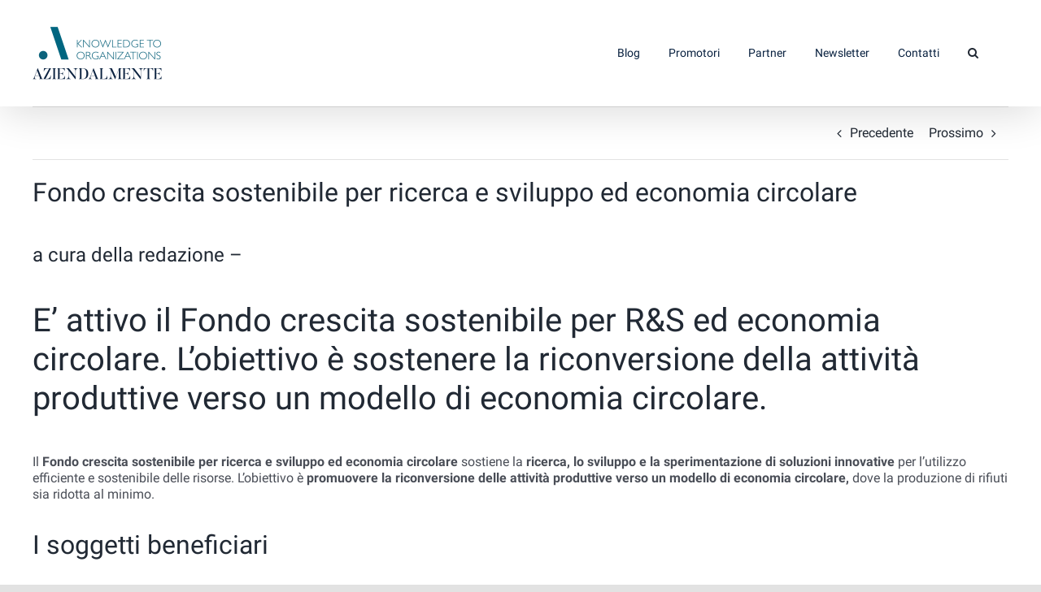

--- FILE ---
content_type: text/html; charset=UTF-8
request_url: https://aziendalmente.it/index.php/2023/01/02/fondo-crescita-sostenibile-per-ricerca-e-sviluppo-ed-economia-circolare/
body_size: 16250
content:
<!-- Global site tag (gtag.js) - Google Analytics -->
<script async src="https://www.googletagmanager.com/gtag/js?id=G-GLJ92Q623Y"></script>
<script>
  window.dataLayer = window.dataLayer || [];
  function gtag(){dataLayer.push(arguments);}
  gtag('js', new Date());
  gtag('config', 'G-GLJ92Q623Y');
</script>


<!DOCTYPE html>
<html class="avada-html-layout-wide avada-html-header-position-top" lang="it-IT" prefix="og: http://ogp.me/ns# fb: http://ogp.me/ns/fb#">
<head>


	<meta http-equiv="X-UA-Compatible" content="IE=edge" />
	<meta http-equiv="Content-Type" content="text/html; charset=utf-8"/>
	<meta name="viewport" content="width=device-width, initial-scale=1" />	
	<!--Owl carousel--
	<link rel="stylesheet" href="/wp-content/themes/Avada/assets/owlcarousel/assets/owl.carousel.min.css">
    <link rel="stylesheet" href="/wp-content/themes/Avada/assets/owlcarousel/assets/owl.theme.default.min.css">
	-->
	
	
	
<link rel='stylesheet' id='wp-codemirror-css'  href='/wp-content/themes/Avada/styledc.css' media='all' />
	

<link rel="stylesheet" href="https://maxcdn.bootstrapcdn.com/font-awesome/4.7.0/css/font-awesome.min.css">
<script src="https://code.jquery.com/jquery-3.5.1.min.js"></script>
<script src="https://cdn.jsdelivr.net/npm/popper.js@1.16.1/dist/umd/popper.min.js"></script>





<link href="//maxcdn.bootstrapcdn.com/bootstrap/4.1.1/css/bootstrap.min.css" rel="stylesheet" id="bootstrap-css">
<script src="//maxcdn.bootstrapcdn.com/bootstrap/4.1.1/js/bootstrap.min.js"></script>
<script src="//cdnjs.cloudflare.com/ajax/libs/jquery/3.2.1/jquery.min.js"></script>





	
	
	
	<title>Fondo crescita sostenibile per ricerca e sviluppo ed economia circolare &#8211; Aziendalmente</title>
<meta name='robots' content='max-image-preview:large' />
<link rel="alternate" type="application/rss+xml" title="Aziendalmente &raquo; Feed" href="https://aziendalmente.it/index.php/feed/" />
<link rel="alternate" type="application/rss+xml" title="Aziendalmente &raquo; Feed dei commenti" href="https://aziendalmente.it/index.php/comments/feed/" />
		
		
		
		
		
		<link rel="alternate" type="application/rss+xml" title="Aziendalmente &raquo; Fondo crescita sostenibile per ricerca e sviluppo ed economia circolare Feed dei commenti" href="https://aziendalmente.it/index.php/2023/01/02/fondo-crescita-sostenibile-per-ricerca-e-sviluppo-ed-economia-circolare/feed/" />

		<meta property="og:title" content="Fondo crescita sostenibile per ricerca e sviluppo ed economia circolare"/>
		<meta property="og:type" content="article"/>
		<meta property="og:url" content="https://aziendalmente.it/index.php/2023/01/02/fondo-crescita-sostenibile-per-ricerca-e-sviluppo-ed-economia-circolare/"/>
		<meta property="og:site_name" content="Aziendalmente"/>
		<meta property="og:description" content="a cura della redazione -
E&#039; attivo il Fondo crescita sostenibile per R&amp;S ed economia circolare. L&#039;obiettivo è sostenere la riconversione della attività produttive verso un modello di economia circolare.
Il Fondo crescita sostenibile per ricerca e sviluppo ed economia circolare sostiene la ricerca, lo sviluppo e la sperimentazione di soluzioni innovative per l’utilizzo efficiente e sostenibile"/>

									<meta property="og:image" content="https://aziendalmente.it/wp-content/uploads/2022/11/101224622018707_499340998884856.jpg"/>
							<script type="text/javascript">
/* <![CDATA[ */
window._wpemojiSettings = {"baseUrl":"https:\/\/s.w.org\/images\/core\/emoji\/15.0.3\/72x72\/","ext":".png","svgUrl":"https:\/\/s.w.org\/images\/core\/emoji\/15.0.3\/svg\/","svgExt":".svg","source":{"concatemoji":"https:\/\/aziendalmente.it\/wp-includes\/js\/wp-emoji-release.min.js?ver=6.6.4"}};
/*! This file is auto-generated */
!function(i,n){var o,s,e;function c(e){try{var t={supportTests:e,timestamp:(new Date).valueOf()};sessionStorage.setItem(o,JSON.stringify(t))}catch(e){}}function p(e,t,n){e.clearRect(0,0,e.canvas.width,e.canvas.height),e.fillText(t,0,0);var t=new Uint32Array(e.getImageData(0,0,e.canvas.width,e.canvas.height).data),r=(e.clearRect(0,0,e.canvas.width,e.canvas.height),e.fillText(n,0,0),new Uint32Array(e.getImageData(0,0,e.canvas.width,e.canvas.height).data));return t.every(function(e,t){return e===r[t]})}function u(e,t,n){switch(t){case"flag":return n(e,"\ud83c\udff3\ufe0f\u200d\u26a7\ufe0f","\ud83c\udff3\ufe0f\u200b\u26a7\ufe0f")?!1:!n(e,"\ud83c\uddfa\ud83c\uddf3","\ud83c\uddfa\u200b\ud83c\uddf3")&&!n(e,"\ud83c\udff4\udb40\udc67\udb40\udc62\udb40\udc65\udb40\udc6e\udb40\udc67\udb40\udc7f","\ud83c\udff4\u200b\udb40\udc67\u200b\udb40\udc62\u200b\udb40\udc65\u200b\udb40\udc6e\u200b\udb40\udc67\u200b\udb40\udc7f");case"emoji":return!n(e,"\ud83d\udc26\u200d\u2b1b","\ud83d\udc26\u200b\u2b1b")}return!1}function f(e,t,n){var r="undefined"!=typeof WorkerGlobalScope&&self instanceof WorkerGlobalScope?new OffscreenCanvas(300,150):i.createElement("canvas"),a=r.getContext("2d",{willReadFrequently:!0}),o=(a.textBaseline="top",a.font="600 32px Arial",{});return e.forEach(function(e){o[e]=t(a,e,n)}),o}function t(e){var t=i.createElement("script");t.src=e,t.defer=!0,i.head.appendChild(t)}"undefined"!=typeof Promise&&(o="wpEmojiSettingsSupports",s=["flag","emoji"],n.supports={everything:!0,everythingExceptFlag:!0},e=new Promise(function(e){i.addEventListener("DOMContentLoaded",e,{once:!0})}),new Promise(function(t){var n=function(){try{var e=JSON.parse(sessionStorage.getItem(o));if("object"==typeof e&&"number"==typeof e.timestamp&&(new Date).valueOf()<e.timestamp+604800&&"object"==typeof e.supportTests)return e.supportTests}catch(e){}return null}();if(!n){if("undefined"!=typeof Worker&&"undefined"!=typeof OffscreenCanvas&&"undefined"!=typeof URL&&URL.createObjectURL&&"undefined"!=typeof Blob)try{var e="postMessage("+f.toString()+"("+[JSON.stringify(s),u.toString(),p.toString()].join(",")+"));",r=new Blob([e],{type:"text/javascript"}),a=new Worker(URL.createObjectURL(r),{name:"wpTestEmojiSupports"});return void(a.onmessage=function(e){c(n=e.data),a.terminate(),t(n)})}catch(e){}c(n=f(s,u,p))}t(n)}).then(function(e){for(var t in e)n.supports[t]=e[t],n.supports.everything=n.supports.everything&&n.supports[t],"flag"!==t&&(n.supports.everythingExceptFlag=n.supports.everythingExceptFlag&&n.supports[t]);n.supports.everythingExceptFlag=n.supports.everythingExceptFlag&&!n.supports.flag,n.DOMReady=!1,n.readyCallback=function(){n.DOMReady=!0}}).then(function(){return e}).then(function(){var e;n.supports.everything||(n.readyCallback(),(e=n.source||{}).concatemoji?t(e.concatemoji):e.wpemoji&&e.twemoji&&(t(e.twemoji),t(e.wpemoji)))}))}((window,document),window._wpemojiSettings);
/* ]]> */
</script>
<style id='wp-emoji-styles-inline-css' type='text/css'>

	img.wp-smiley, img.emoji {
		display: inline !important;
		border: none !important;
		box-shadow: none !important;
		height: 1em !important;
		width: 1em !important;
		margin: 0 0.07em !important;
		vertical-align: -0.1em !important;
		background: none !important;
		padding: 0 !important;
	}
</style>
<link rel='stylesheet' id='wp-block-library-css' href='https://aziendalmente.it/wp-includes/css/dist/block-library/style.min.css?ver=6.6.4' type='text/css' media='all' />
<style id='wp-block-library-theme-inline-css' type='text/css'>
.wp-block-audio :where(figcaption){color:#555;font-size:13px;text-align:center}.is-dark-theme .wp-block-audio :where(figcaption){color:#ffffffa6}.wp-block-audio{margin:0 0 1em}.wp-block-code{border:1px solid #ccc;border-radius:4px;font-family:Menlo,Consolas,monaco,monospace;padding:.8em 1em}.wp-block-embed :where(figcaption){color:#555;font-size:13px;text-align:center}.is-dark-theme .wp-block-embed :where(figcaption){color:#ffffffa6}.wp-block-embed{margin:0 0 1em}.blocks-gallery-caption{color:#555;font-size:13px;text-align:center}.is-dark-theme .blocks-gallery-caption{color:#ffffffa6}:root :where(.wp-block-image figcaption){color:#555;font-size:13px;text-align:center}.is-dark-theme :root :where(.wp-block-image figcaption){color:#ffffffa6}.wp-block-image{margin:0 0 1em}.wp-block-pullquote{border-bottom:4px solid;border-top:4px solid;color:currentColor;margin-bottom:1.75em}.wp-block-pullquote cite,.wp-block-pullquote footer,.wp-block-pullquote__citation{color:currentColor;font-size:.8125em;font-style:normal;text-transform:uppercase}.wp-block-quote{border-left:.25em solid;margin:0 0 1.75em;padding-left:1em}.wp-block-quote cite,.wp-block-quote footer{color:currentColor;font-size:.8125em;font-style:normal;position:relative}.wp-block-quote.has-text-align-right{border-left:none;border-right:.25em solid;padding-left:0;padding-right:1em}.wp-block-quote.has-text-align-center{border:none;padding-left:0}.wp-block-quote.is-large,.wp-block-quote.is-style-large,.wp-block-quote.is-style-plain{border:none}.wp-block-search .wp-block-search__label{font-weight:700}.wp-block-search__button{border:1px solid #ccc;padding:.375em .625em}:where(.wp-block-group.has-background){padding:1.25em 2.375em}.wp-block-separator.has-css-opacity{opacity:.4}.wp-block-separator{border:none;border-bottom:2px solid;margin-left:auto;margin-right:auto}.wp-block-separator.has-alpha-channel-opacity{opacity:1}.wp-block-separator:not(.is-style-wide):not(.is-style-dots){width:100px}.wp-block-separator.has-background:not(.is-style-dots){border-bottom:none;height:1px}.wp-block-separator.has-background:not(.is-style-wide):not(.is-style-dots){height:2px}.wp-block-table{margin:0 0 1em}.wp-block-table td,.wp-block-table th{word-break:normal}.wp-block-table :where(figcaption){color:#555;font-size:13px;text-align:center}.is-dark-theme .wp-block-table :where(figcaption){color:#ffffffa6}.wp-block-video :where(figcaption){color:#555;font-size:13px;text-align:center}.is-dark-theme .wp-block-video :where(figcaption){color:#ffffffa6}.wp-block-video{margin:0 0 1em}:root :where(.wp-block-template-part.has-background){margin-bottom:0;margin-top:0;padding:1.25em 2.375em}
</style>
<style id='classic-theme-styles-inline-css' type='text/css'>
/*! This file is auto-generated */
.wp-block-button__link{color:#fff;background-color:#32373c;border-radius:9999px;box-shadow:none;text-decoration:none;padding:calc(.667em + 2px) calc(1.333em + 2px);font-size:1.125em}.wp-block-file__button{background:#32373c;color:#fff;text-decoration:none}
</style>
<style id='global-styles-inline-css' type='text/css'>
:root{--wp--preset--aspect-ratio--square: 1;--wp--preset--aspect-ratio--4-3: 4/3;--wp--preset--aspect-ratio--3-4: 3/4;--wp--preset--aspect-ratio--3-2: 3/2;--wp--preset--aspect-ratio--2-3: 2/3;--wp--preset--aspect-ratio--16-9: 16/9;--wp--preset--aspect-ratio--9-16: 9/16;--wp--preset--color--black: #000000;--wp--preset--color--cyan-bluish-gray: #abb8c3;--wp--preset--color--white: #ffffff;--wp--preset--color--pale-pink: #f78da7;--wp--preset--color--vivid-red: #cf2e2e;--wp--preset--color--luminous-vivid-orange: #ff6900;--wp--preset--color--luminous-vivid-amber: #fcb900;--wp--preset--color--light-green-cyan: #7bdcb5;--wp--preset--color--vivid-green-cyan: #00d084;--wp--preset--color--pale-cyan-blue: #8ed1fc;--wp--preset--color--vivid-cyan-blue: #0693e3;--wp--preset--color--vivid-purple: #9b51e0;--wp--preset--gradient--vivid-cyan-blue-to-vivid-purple: linear-gradient(135deg,rgba(6,147,227,1) 0%,rgb(155,81,224) 100%);--wp--preset--gradient--light-green-cyan-to-vivid-green-cyan: linear-gradient(135deg,rgb(122,220,180) 0%,rgb(0,208,130) 100%);--wp--preset--gradient--luminous-vivid-amber-to-luminous-vivid-orange: linear-gradient(135deg,rgba(252,185,0,1) 0%,rgba(255,105,0,1) 100%);--wp--preset--gradient--luminous-vivid-orange-to-vivid-red: linear-gradient(135deg,rgba(255,105,0,1) 0%,rgb(207,46,46) 100%);--wp--preset--gradient--very-light-gray-to-cyan-bluish-gray: linear-gradient(135deg,rgb(238,238,238) 0%,rgb(169,184,195) 100%);--wp--preset--gradient--cool-to-warm-spectrum: linear-gradient(135deg,rgb(74,234,220) 0%,rgb(151,120,209) 20%,rgb(207,42,186) 40%,rgb(238,44,130) 60%,rgb(251,105,98) 80%,rgb(254,248,76) 100%);--wp--preset--gradient--blush-light-purple: linear-gradient(135deg,rgb(255,206,236) 0%,rgb(152,150,240) 100%);--wp--preset--gradient--blush-bordeaux: linear-gradient(135deg,rgb(254,205,165) 0%,rgb(254,45,45) 50%,rgb(107,0,62) 100%);--wp--preset--gradient--luminous-dusk: linear-gradient(135deg,rgb(255,203,112) 0%,rgb(199,81,192) 50%,rgb(65,88,208) 100%);--wp--preset--gradient--pale-ocean: linear-gradient(135deg,rgb(255,245,203) 0%,rgb(182,227,212) 50%,rgb(51,167,181) 100%);--wp--preset--gradient--electric-grass: linear-gradient(135deg,rgb(202,248,128) 0%,rgb(113,206,126) 100%);--wp--preset--gradient--midnight: linear-gradient(135deg,rgb(2,3,129) 0%,rgb(40,116,252) 100%);--wp--preset--font-size--small: 12px;--wp--preset--font-size--medium: 20px;--wp--preset--font-size--large: 24px;--wp--preset--font-size--x-large: 42px;--wp--preset--font-size--normal: 16px;--wp--preset--font-size--xlarge: 32px;--wp--preset--font-size--huge: 48px;--wp--preset--spacing--20: 0.44rem;--wp--preset--spacing--30: 0.67rem;--wp--preset--spacing--40: 1rem;--wp--preset--spacing--50: 1.5rem;--wp--preset--spacing--60: 2.25rem;--wp--preset--spacing--70: 3.38rem;--wp--preset--spacing--80: 5.06rem;--wp--preset--shadow--natural: 6px 6px 9px rgba(0, 0, 0, 0.2);--wp--preset--shadow--deep: 12px 12px 50px rgba(0, 0, 0, 0.4);--wp--preset--shadow--sharp: 6px 6px 0px rgba(0, 0, 0, 0.2);--wp--preset--shadow--outlined: 6px 6px 0px -3px rgba(255, 255, 255, 1), 6px 6px rgba(0, 0, 0, 1);--wp--preset--shadow--crisp: 6px 6px 0px rgba(0, 0, 0, 1);}:where(.is-layout-flex){gap: 0.5em;}:where(.is-layout-grid){gap: 0.5em;}body .is-layout-flex{display: flex;}.is-layout-flex{flex-wrap: wrap;align-items: center;}.is-layout-flex > :is(*, div){margin: 0;}body .is-layout-grid{display: grid;}.is-layout-grid > :is(*, div){margin: 0;}:where(.wp-block-columns.is-layout-flex){gap: 2em;}:where(.wp-block-columns.is-layout-grid){gap: 2em;}:where(.wp-block-post-template.is-layout-flex){gap: 1.25em;}:where(.wp-block-post-template.is-layout-grid){gap: 1.25em;}.has-black-color{color: var(--wp--preset--color--black) !important;}.has-cyan-bluish-gray-color{color: var(--wp--preset--color--cyan-bluish-gray) !important;}.has-white-color{color: var(--wp--preset--color--white) !important;}.has-pale-pink-color{color: var(--wp--preset--color--pale-pink) !important;}.has-vivid-red-color{color: var(--wp--preset--color--vivid-red) !important;}.has-luminous-vivid-orange-color{color: var(--wp--preset--color--luminous-vivid-orange) !important;}.has-luminous-vivid-amber-color{color: var(--wp--preset--color--luminous-vivid-amber) !important;}.has-light-green-cyan-color{color: var(--wp--preset--color--light-green-cyan) !important;}.has-vivid-green-cyan-color{color: var(--wp--preset--color--vivid-green-cyan) !important;}.has-pale-cyan-blue-color{color: var(--wp--preset--color--pale-cyan-blue) !important;}.has-vivid-cyan-blue-color{color: var(--wp--preset--color--vivid-cyan-blue) !important;}.has-vivid-purple-color{color: var(--wp--preset--color--vivid-purple) !important;}.has-black-background-color{background-color: var(--wp--preset--color--black) !important;}.has-cyan-bluish-gray-background-color{background-color: var(--wp--preset--color--cyan-bluish-gray) !important;}.has-white-background-color{background-color: var(--wp--preset--color--white) !important;}.has-pale-pink-background-color{background-color: var(--wp--preset--color--pale-pink) !important;}.has-vivid-red-background-color{background-color: var(--wp--preset--color--vivid-red) !important;}.has-luminous-vivid-orange-background-color{background-color: var(--wp--preset--color--luminous-vivid-orange) !important;}.has-luminous-vivid-amber-background-color{background-color: var(--wp--preset--color--luminous-vivid-amber) !important;}.has-light-green-cyan-background-color{background-color: var(--wp--preset--color--light-green-cyan) !important;}.has-vivid-green-cyan-background-color{background-color: var(--wp--preset--color--vivid-green-cyan) !important;}.has-pale-cyan-blue-background-color{background-color: var(--wp--preset--color--pale-cyan-blue) !important;}.has-vivid-cyan-blue-background-color{background-color: var(--wp--preset--color--vivid-cyan-blue) !important;}.has-vivid-purple-background-color{background-color: var(--wp--preset--color--vivid-purple) !important;}.has-black-border-color{border-color: var(--wp--preset--color--black) !important;}.has-cyan-bluish-gray-border-color{border-color: var(--wp--preset--color--cyan-bluish-gray) !important;}.has-white-border-color{border-color: var(--wp--preset--color--white) !important;}.has-pale-pink-border-color{border-color: var(--wp--preset--color--pale-pink) !important;}.has-vivid-red-border-color{border-color: var(--wp--preset--color--vivid-red) !important;}.has-luminous-vivid-orange-border-color{border-color: var(--wp--preset--color--luminous-vivid-orange) !important;}.has-luminous-vivid-amber-border-color{border-color: var(--wp--preset--color--luminous-vivid-amber) !important;}.has-light-green-cyan-border-color{border-color: var(--wp--preset--color--light-green-cyan) !important;}.has-vivid-green-cyan-border-color{border-color: var(--wp--preset--color--vivid-green-cyan) !important;}.has-pale-cyan-blue-border-color{border-color: var(--wp--preset--color--pale-cyan-blue) !important;}.has-vivid-cyan-blue-border-color{border-color: var(--wp--preset--color--vivid-cyan-blue) !important;}.has-vivid-purple-border-color{border-color: var(--wp--preset--color--vivid-purple) !important;}.has-vivid-cyan-blue-to-vivid-purple-gradient-background{background: var(--wp--preset--gradient--vivid-cyan-blue-to-vivid-purple) !important;}.has-light-green-cyan-to-vivid-green-cyan-gradient-background{background: var(--wp--preset--gradient--light-green-cyan-to-vivid-green-cyan) !important;}.has-luminous-vivid-amber-to-luminous-vivid-orange-gradient-background{background: var(--wp--preset--gradient--luminous-vivid-amber-to-luminous-vivid-orange) !important;}.has-luminous-vivid-orange-to-vivid-red-gradient-background{background: var(--wp--preset--gradient--luminous-vivid-orange-to-vivid-red) !important;}.has-very-light-gray-to-cyan-bluish-gray-gradient-background{background: var(--wp--preset--gradient--very-light-gray-to-cyan-bluish-gray) !important;}.has-cool-to-warm-spectrum-gradient-background{background: var(--wp--preset--gradient--cool-to-warm-spectrum) !important;}.has-blush-light-purple-gradient-background{background: var(--wp--preset--gradient--blush-light-purple) !important;}.has-blush-bordeaux-gradient-background{background: var(--wp--preset--gradient--blush-bordeaux) !important;}.has-luminous-dusk-gradient-background{background: var(--wp--preset--gradient--luminous-dusk) !important;}.has-pale-ocean-gradient-background{background: var(--wp--preset--gradient--pale-ocean) !important;}.has-electric-grass-gradient-background{background: var(--wp--preset--gradient--electric-grass) !important;}.has-midnight-gradient-background{background: var(--wp--preset--gradient--midnight) !important;}.has-small-font-size{font-size: var(--wp--preset--font-size--small) !important;}.has-medium-font-size{font-size: var(--wp--preset--font-size--medium) !important;}.has-large-font-size{font-size: var(--wp--preset--font-size--large) !important;}.has-x-large-font-size{font-size: var(--wp--preset--font-size--x-large) !important;}
:where(.wp-block-post-template.is-layout-flex){gap: 1.25em;}:where(.wp-block-post-template.is-layout-grid){gap: 1.25em;}
:where(.wp-block-columns.is-layout-flex){gap: 2em;}:where(.wp-block-columns.is-layout-grid){gap: 2em;}
:root :where(.wp-block-pullquote){font-size: 1.5em;line-height: 1.6;}
</style>
<!--[if IE]>
<link rel='stylesheet' id='avada-IE-css' href='https://aziendalmente.it/wp-content/themes/Avada/assets/css/dynamic/ie.min.css?ver=7.2.1' type='text/css' media='all' />
<style id='avada-IE-inline-css' type='text/css'>
.avada-select-parent .select-arrow{background-color:#ffffff}
.select-arrow{background-color:#ffffff}
</style>
<![endif]-->
<link rel='stylesheet' id='fusion-dynamic-css-css' href='https://aziendalmente.it/wp-content/uploads/fusion-styles/18a44deb93572f582b93a434594d753d.min.css?ver=3.2.1' type='text/css' media='all' />
<script type="text/javascript" src="https://aziendalmente.it/wp-includes/js/jquery/jquery.min.js?ver=3.7.1" id="jquery-core-js"></script>
<script type="text/javascript" src="https://aziendalmente.it/wp-includes/js/jquery/jquery-migrate.min.js?ver=3.4.1" id="jquery-migrate-js"></script>
<link rel="https://api.w.org/" href="https://aziendalmente.it/index.php/wp-json/" /><link rel="alternate" title="JSON" type="application/json" href="https://aziendalmente.it/index.php/wp-json/wp/v2/posts/1691" /><link rel="EditURI" type="application/rsd+xml" title="RSD" href="https://aziendalmente.it/xmlrpc.php?rsd" />
<meta name="generator" content="WordPress 6.6.4" />
<link rel="canonical" href="https://aziendalmente.it/index.php/2023/01/02/fondo-crescita-sostenibile-per-ricerca-e-sviluppo-ed-economia-circolare/" />
<link rel='shortlink' href='https://aziendalmente.it/?p=1691' />
<link rel="alternate" title="oEmbed (JSON)" type="application/json+oembed" href="https://aziendalmente.it/index.php/wp-json/oembed/1.0/embed?url=https%3A%2F%2Faziendalmente.it%2Findex.php%2F2023%2F01%2F02%2Ffondo-crescita-sostenibile-per-ricerca-e-sviluppo-ed-economia-circolare%2F" />
<link rel="alternate" title="oEmbed (XML)" type="text/xml+oembed" href="https://aziendalmente.it/index.php/wp-json/oembed/1.0/embed?url=https%3A%2F%2Faziendalmente.it%2Findex.php%2F2023%2F01%2F02%2Ffondo-crescita-sostenibile-per-ricerca-e-sviluppo-ed-economia-circolare%2F&#038;format=xml" />
<style type="text/css" id="css-fb-visibility">@media screen and (max-width: 640px){body:not(.fusion-builder-ui-wireframe) .fusion-no-small-visibility{display:none !important;}body:not(.fusion-builder-ui-wireframe) .sm-text-align-center{text-align:center !important;}body:not(.fusion-builder-ui-wireframe) .sm-text-align-left{text-align:left !important;}body:not(.fusion-builder-ui-wireframe) .sm-text-align-right{text-align:right !important;}body:not(.fusion-builder-ui-wireframe) .sm-mx-auto{margin-left:auto !important;margin-right:auto !important;}body:not(.fusion-builder-ui-wireframe) .sm-ml-auto{margin-left:auto !important;}body:not(.fusion-builder-ui-wireframe) .sm-mr-auto{margin-right:auto !important;}body:not(.fusion-builder-ui-wireframe) .fusion-absolute-position-small{position:absolute;top:auto;width:100%;}}@media screen and (min-width: 641px) and (max-width: 1024px){body:not(.fusion-builder-ui-wireframe) .fusion-no-medium-visibility{display:none !important;}body:not(.fusion-builder-ui-wireframe) .md-text-align-center{text-align:center !important;}body:not(.fusion-builder-ui-wireframe) .md-text-align-left{text-align:left !important;}body:not(.fusion-builder-ui-wireframe) .md-text-align-right{text-align:right !important;}body:not(.fusion-builder-ui-wireframe) .md-mx-auto{margin-left:auto !important;margin-right:auto !important;}body:not(.fusion-builder-ui-wireframe) .md-ml-auto{margin-left:auto !important;}body:not(.fusion-builder-ui-wireframe) .md-mr-auto{margin-right:auto !important;}body:not(.fusion-builder-ui-wireframe) .fusion-absolute-position-medium{position:absolute;top:auto;width:100%;}}@media screen and (min-width: 1025px){body:not(.fusion-builder-ui-wireframe) .fusion-no-large-visibility{display:none !important;}body:not(.fusion-builder-ui-wireframe) .lg-text-align-center{text-align:center !important;}body:not(.fusion-builder-ui-wireframe) .lg-text-align-left{text-align:left !important;}body:not(.fusion-builder-ui-wireframe) .lg-text-align-right{text-align:right !important;}body:not(.fusion-builder-ui-wireframe) .lg-mx-auto{margin-left:auto !important;margin-right:auto !important;}body:not(.fusion-builder-ui-wireframe) .lg-ml-auto{margin-left:auto !important;}body:not(.fusion-builder-ui-wireframe) .lg-mr-auto{margin-right:auto !important;}body:not(.fusion-builder-ui-wireframe) .fusion-absolute-position-large{position:absolute;top:auto;width:100%;}}</style><style type="text/css" id="custom-background-css">
body.custom-background { background-color: #ffffff; }
</style>
	<link rel="icon" href="https://aziendalmente.it/wp-content/uploads/2021/01/cropped-Favicon-32x32.png" sizes="32x32" />
<link rel="icon" href="https://aziendalmente.it/wp-content/uploads/2021/01/cropped-Favicon-192x192.png" sizes="192x192" />
<link rel="apple-touch-icon" href="https://aziendalmente.it/wp-content/uploads/2021/01/cropped-Favicon-180x180.png" />
<meta name="msapplication-TileImage" content="https://aziendalmente.it/wp-content/uploads/2021/01/cropped-Favicon-270x270.png" />
		<style type="text/css" id="wp-custom-css">
			img[src=""] {
   display: none;
}

/*rimuovi correlati*/
.single-related-posts{
	display:none!important;
}

.fusion-search-element .searchform.fusion-search-form-classic .fusion-search-form-content .fusion-search-field input, .fusion-search-form-classic #bbpress-forums .bbp-search-form #bbp_search, .fusion-search-form-classic .searchform:not(.fusion-search-form-clean) .fusion-search-form-content .fusion-search-field input {
    border-right: none;
    border-top-right-radius: 0;
    border-bottom-right-radius: 0;
    padding-right: 81%;
}
	

abbr[data-original-title], abbr[title] {
    text-decoration: none;
    -webkit-text-decoration: underline dotted;
cursor: help;
color: red;
}

.menutextB{
	color:#0a2240!important;
	font-weight:bold!important;
}
/*pag notizie*/
.share-box{
	display:none!important;
}

.about-author{
	display:none!important;
}

.comments-container{display:none!important;}

.comment-respond{display:none!important;}

.fusion-meta-info{padding-bottom: 10px;}

.fusion-date-and-formats{display:none;}

.fusion-comments{display:none;}

.fusion-search-submit {margin-bottom:1vh!important;}

.fusion-page-title-bar-center{display:none;}
/*mobile*/
@media screen and (max-width: 600px) {
.attachment-full{
	margin:auto;
}
	
	
	.fusion-header-has-flyout-menu .fusion-flyout-menu-icons .fusion-flyout-menu-toggle:hover .fusion-toggle-icon-line, .fusion-header-has-flyout-menu .fusion-flyout-menu-icons .fusion-flyout-search-toggle:hover .fusion-toggle-icon-line{
		background-color:#0a2240!important
	}
	
	
	
}		</style>
				<script type="text/javascript">
			var doc = document.documentElement;
			doc.setAttribute( 'data-useragent', navigator.userAgent );
		</script>
			

	

	</head>

<body class="post-template-default single single-post postid-1691 single-format-standard custom-background fusion-image-hovers fusion-pagination-sizing fusion-button_size-large fusion-button_type-flat fusion-button_span-no avada-image-rollover-circle-yes avada-image-rollover-yes avada-image-rollover-direction-left fusion-body ltr fusion-sticky-header no-tablet-sticky-header no-mobile-sticky-header no-mobile-slidingbar no-mobile-totop avada-has-rev-slider-styles fusion-disable-outline fusion-sub-menu-fade mobile-logo-pos-left layout-wide-mode avada-has-boxed-modal-shadow- layout-scroll-offset-full avada-has-zero-margin-offset-top fusion-top-header menu-text-align-center mobile-menu-design-flyout fusion-show-pagination-text fusion-header-layout-v1 avada-responsive avada-footer-fx-none avada-menu-highlight-style-background fusion-search-form-classic fusion-main-menu-search-overlay fusion-avatar-circle avada-dropdown-styles avada-blog-layout-medium alternate avada-blog-archive-layout-medium alternate avada-header-shadow-yes avada-menu-icon-position-left avada-has-main-nav-search-icon avada-has-breadcrumb-mobile-hidden avada-has-titlebar-bar_and_content avada-header-border-color-full-transparent avada-has-pagination-width_height avada-flyout-menu-direction-fade avada-ec-views-v1" >
	<a class="skip-link screen-reader-text" href="#content">Salta al contenuto</a>

	<div id="boxed-wrapper">
		<div class="fusion-sides-frame"></div>
		<div id="wrapper" class="fusion-wrapper">
			<div id="home" style="position:relative;top:-1px;"></div>
			
				
			<header class="fusion-header-wrapper fusion-header-shadow">
				<div class="fusion-header-v1 fusion-logo-alignment fusion-logo-left fusion-sticky-menu- fusion-sticky-logo-1 fusion-mobile-logo-1  fusion-mobile-menu-design-flyout fusion-header-has-flyout-menu">
					<div class="fusion-header-sticky-height"></div>
<div class="fusion-header">
	<div class="fusion-row">
					<div class="fusion-header-has-flyout-menu-content">
					<div class="fusion-logo" data-margin-top="31px" data-margin-bottom="31px" data-margin-left="0px" data-margin-right="0px">
			<a class="fusion-logo-link"  href="https://aziendalmente.it/" >

						<!-- standard logo -->
			<img src="https://aziendalmente.it/wp-content/uploads/2021/01/LOGO-AZIENDALMENTE.png" srcset="https://aziendalmente.it/wp-content/uploads/2021/01/LOGO-AZIENDALMENTE.png 1x" width="318" height="138" alt="Aziendalmente Logo" data-retina_logo_url="" class="fusion-standard-logo" />

											<!-- mobile logo -->
				<img src="https://aziendalmente.it/wp-content/uploads/2021/01/LOGO-AZIENDALMENTE.png" srcset="https://aziendalmente.it/wp-content/uploads/2021/01/LOGO-AZIENDALMENTE.png 1x" width="318" height="138" alt="Aziendalmente Logo" data-retina_logo_url="" class="fusion-mobile-logo" />
			
											<!-- sticky header logo -->
				<img src="https://aziendalmente.it/wp-content/uploads/2021/01/LOGO-AZIENDALMENTE.png" srcset="https://aziendalmente.it/wp-content/uploads/2021/01/LOGO-AZIENDALMENTE.png 1x" width="318" height="138" alt="Aziendalmente Logo" data-retina_logo_url="" class="fusion-sticky-logo" />
					</a>
		</div>		<nav class="fusion-main-menu" aria-label="Menu Principale"><div class="fusion-overlay-search">		<form role="search" class="searchform fusion-search-form  fusion-search-form-classic" method="get" action="https://aziendalmente.it/">
			<div class="fusion-search-form-content">

				
				<div class="fusion-search-field search-field">
					<label><span class="screen-reader-text">Cerca per:</span>
													<input type="search" value="" name="s" class="s" placeholder="Cerca..." required aria-required="true" aria-label="Cerca..."/>
											</label>
				</div>
				<div class="fusion-search-button search-button">
					<input type="submit" class="fusion-search-submit searchsubmit" aria-label="Cerca" value="&#xf002;" />
									</div>

				
			</div>


			
		</form>
		<div class="fusion-search-spacer"></div><a href="#" role="button" aria-label="Close Search" class="fusion-close-search"></a></div><ul id="menu-menu-principale" class="fusion-menu"><li  id="menu-item-119"  class="menu-item menu-item-type-custom menu-item-object-custom menu-item-119"  data-item-id="119"><a  href="https://aziendalmente.it/index.php/category/news/" class="fusion-background-highlight"><span class="menu-text">Blog</span></a></li><li  id="menu-item-908"  class="menu-item menu-item-type-custom menu-item-object-custom menu-item-has-children menu-item-908 fusion-dropdown-menu"  data-item-id="908"><a  href="#" class="fusion-background-highlight"><span class="menu-text">Promotori</span></a><ul class="sub-menu"><li  id="menu-item-621"  class="menutextB menu-item menu-item-type-post_type menu-item-object-page menu-item-621 fusion-dropdown-submenu"  data-classes="menutextB"><a  href="https://aziendalmente.it/index.php/basile-lucadamo/" class="fusion-background-highlight"><span>Basile Lucadamo</span></a></li><li  id="menu-item-623"  class="menutextB menu-item menu-item-type-post_type menu-item-object-page menu-item-623 fusion-dropdown-submenu"  data-classes="menutextB"><a  href="https://aziendalmente.it/index.php/s2m/" class="fusion-background-highlight"><span>S2M</span></a></li></ul></li><li  id="menu-item-912"  class="menu-item menu-item-type-post_type menu-item-object-page menu-item-912"  data-item-id="912"><a  href="https://aziendalmente.it/index.php/partner/" class="fusion-background-highlight"><span class="menu-text">Partner</span></a></li><li  id="menu-item-31"  class="menu-item menu-item-type-custom menu-item-object-custom menu-item-31"  data-item-id="31"><a  href="https://aziendalmente.it/index.php/newsletter/" class="fusion-background-highlight"><span class="menu-text">Newsletter</span></a></li><li  id="menu-item-32"  class="menu-item menu-item-type-custom menu-item-object-custom menu-item-32"  data-item-id="32"><a  href="https://aziendalmente.it/index.php/contatti/" class="fusion-background-highlight"><span class="menu-text">Contatti</span></a></li><li class="fusion-custom-menu-item fusion-main-menu-search fusion-search-overlay"><a class="fusion-main-menu-icon" href="#" aria-label="Cerca" data-title="Cerca" title="Cerca" role="button" aria-expanded="false"></a></li></ul></nav><div class="fusion-mobile-navigation"><ul id="menu-menu-mobile" class="fusion-mobile-menu"><li  id="menu-item-1090"  class="menu-item menu-item-type-custom menu-item-object-custom menu-item-1090"  data-item-id="1090"><a  href="https://aziendalmente.it/index.php/category/news/" class="fusion-background-highlight"><span class="menu-text">Blog</span></a></li><li  id="menu-item-1091"  class="menu-item menu-item-type-post_type menu-item-object-page menu-item-1091"  data-item-id="1091"><a  href="https://aziendalmente.it/index.php/basile-lucadamo/" class="fusion-background-highlight"><span class="menu-text">Basile Lucadamo</span></a></li><li  id="menu-item-1092"  class="menu-item menu-item-type-post_type menu-item-object-page menu-item-1092"  data-item-id="1092"><a  href="https://aziendalmente.it/index.php/s2m/" class="fusion-background-highlight"><span class="menu-text">S2M</span></a></li><li  id="menu-item-1093"  class="menu-item menu-item-type-post_type menu-item-object-page menu-item-1093"  data-item-id="1093"><a  href="https://aziendalmente.it/index.php/partner/" class="fusion-background-highlight"><span class="menu-text">Partner</span></a></li><li  id="menu-item-1094"  class="menu-item menu-item-type-custom menu-item-object-custom menu-item-1094"  data-item-id="1094"><a  href="https://aziendalmente.it/index.php/newsletter/" class="fusion-background-highlight"><span class="menu-text">Newsletter</span></a></li><li  id="menu-item-1095"  class="menu-item menu-item-type-custom menu-item-object-custom menu-item-1095"  data-item-id="1095"><a  href="https://aziendalmente.it/index.php/contatti/" class="fusion-background-highlight"><span class="menu-text">Contatti</span></a></li></ul></div><div class="fusion-flyout-menu-icons fusion-flyout-mobile-menu-icons">
	
	
	
				<a class="fusion-flyout-menu-toggle" aria-hidden="true" aria-label="Attiva/disattiva menu" href="#">
			<div class="fusion-toggle-icon-line"></div>
			<div class="fusion-toggle-icon-line"></div>
			<div class="fusion-toggle-icon-line"></div>
		</a>
	</div>


<div class="fusion-flyout-menu-bg"></div>

<nav class="fusion-mobile-nav-holder fusion-flyout-menu fusion-flyout-mobile-menu" aria-label="Menu Mobile Principale"></nav>

							</div>
			</div>
</div>
				</div>
				<div class="fusion-clearfix"></div>
			</header>
							
				
		<div id="sliders-container">
					</div>
				
				
			
			<div class="avada-page-titlebar-wrapper">
	<div class="fusion-page-title-bar fusion-page-title-bar-none fusion-page-title-bar-center">
		<div class="fusion-page-title-row">
			<div class="fusion-page-title-wrapper">
				<div class="fusion-page-title-captions">

																							<h1 class="entry-title">Fondo crescita sostenibile per ricerca e sviluppo ed economia circolare</h1>

											
																		<div class="fusion-page-title-secondary">
								<div class="fusion-breadcrumbs"><span class="fusion-breadcrumb-item"><a href="https://aziendalmente.it" class="fusion-breadcrumb-link"><span >Home</span></a></span><span class="fusion-breadcrumb-sep">/</span><span class="fusion-breadcrumb-item"><a href="https://aziendalmente.it/index.php/category/news/" class="fusion-breadcrumb-link"><span >Blog</span></a></span><span class="fusion-breadcrumb-sep">/</span><span class="fusion-breadcrumb-item"><span  class="breadcrumb-leaf">Fondo crescita sostenibile per ricerca e sviluppo ed economia circolare</span></span></div>							</div>
											
				</div>

				
			</div>
		</div>
	</div>
</div>

						<main id="main" class="clearfix ">
				
				<!--Banner Header-->
				<!--Pagina Studio bl-->
								
				<!--Pagina Studio S2M-->
								
				<!--End-->
				<div class="fusion-row" style="">

			
<section id="content" style="width: 100%;">
			<div class="single-navigation clearfix">
			<a href="https://aziendalmente.it/index.php/2023/01/02/e-attivo-il-fondo-crescita-sostenibile-per-rs-ed-economia-circolare-lobiettivo-e-sostenere-la-riconversione-della-attivita-produttive-verso/" rel="prev">Precedente</a>			<a href="https://aziendalmente.it/index.php/2023/01/07/la-misura-beni-strumentali-nuova-sabatini-e-lagevolazione-messa-a-disposizione-dal-ministero-delle-imprese-e-del-made-in-italy-di-accresc/" rel="next">Prossimo</a>		</div>
	
					<article id="post-1691" class="post post-1691 type-post status-publish format-standard has-post-thumbnail hentry category-news tag-crescita-sostenibile tag-economia-circolare tag-ricerca-e-sviluppo">
																		<h2 class="entry-title fusion-post-title">Fondo crescita sostenibile per ricerca e sviluppo ed economia circolare</h2>							
				
						<div class="post-content">
				<h5>a cura della redazione &#8211;</h5>
<h2>E&#8217; attivo il Fondo crescita sostenibile per R&amp;S ed economia circolare. L&#8217;obiettivo è sostenere la riconversione della attività produttive verso un modello di economia circolare.</h2>
<p>Il <strong>Fondo crescita sostenibile per ricerca e sviluppo ed economia circolare</strong> sostiene la <strong>ricerca, lo sviluppo e la sperimentazione di soluzioni innovative</strong> per l’utilizzo efficiente e sostenibile delle risorse. L&#8217;obiettivo è <strong>promuovere la riconversione delle attività produttive verso un modello di economia circolare,</strong> dove la produzione di rifiuti sia ridotta al minimo.</p>
<h3>I soggetti beneficiari</h3>
<p>Il fondo FCS è rivolto ad <strong>imprese di qualsiasi dimensione,</strong> che svolgono attività<strong> industriali, agroindustriali</strong>, <strong>artigiane, di servizi all’industria e centri di ricerca</strong>. I progetti possono essere presentati singolarmente o in forma congiunta.<br />
Per i soli <strong>progetti congiunti</strong>, sono <strong>ammessi anche gli organismi di ricerca, pubblici e privati, in qualità di co-proponenti</strong>.</p>
<p>Nello specifico, i <strong>settori finanziabili</strong> sono:</p>
<ul>
<li>Artigianato;</li>
<li>Agroalimentare;</li>
<li>Moda e Tessile,;</li>
<li>Chimica e Farmaceutica;</li>
<li>Metallurgia,;</li>
<li>Elettronica;</li>
<li>Meccanica, Autoveicoli e altri mezzi di trasporto;</li>
<li>Mobili, Legno e Carta;</li>
<li>Edilizia, Fornitura Energia, Acqua e gestione Rifiuti;</li>
<li>Commercio, Servizi di trasporto, Alberghiero, Ristorazione;</li>
<li>ICT, Cultura, Turismo;</li>
<li>Salute ed altri servizi.</li>
</ul>
<h3>Interventi e spese ammissibili</h3>
<p>Gli <strong>interventi previsti</strong> dal fondo sono finalizzati alla realizzazione di nuovi prodotti, processi o servizi o al notevole miglioramento di prodotti, processi o servizi esistenti. Attraverso lo sviluppo delle<strong> tecnologie abilitanti fondamentali (Key Enabling Technologies, KETs). </strong>La missione primaria riguarda la <strong>riconversione delle attività produttive</strong>, in un&#8217;ottica di <strong>sostenibilità ambientale ed economia circolare</strong>.</p>
<p>Gli interventi previsti sono:</p>
<ul>
<li><strong>innovazioni di prodotto e di processo</strong> in tema di utilizzo efficiente delle risorse e di <strong>trattamento e trasformazione dei rifiuti</strong>;</li>
<li><strong>progettazione e sperimentazione prototipale</strong> di modelli tecnologici integrati finalizzati al <strong>rafforzamento dei percorsi di simbiosi industriale</strong>;</li>
<li>sistemi, strumenti e metodologie per lo sviluppo delle tecnologie per la <strong>fornitura, l&#8217;uso razionale e la sanificazione dell&#8217;acqua</strong>;</li>
<li>strumenti tecnologici innovativi in grado di <strong>aumentare il tempo di vita dei prodotti e di efficientare il ciclo produttivo</strong>;</li>
<li>sperimentazione di <strong>nuovi modelli di packaging intelligente (smart packaging), </strong>che prevedano anche l&#8217;utilizzo di materiali recuperati;</li>
<li>sistemi di selezione del <strong>materiale multileggero</strong>, al fine di aumentare le quote di recupero e di <strong>riciclo di materiali piccoli e leggeri</strong>.</li>
</ul>
<p>Sono <strong>ammissibili progetti con elevato contenuto di innovazione tecnologica e sostenibilità</strong>, realizzati negli <strong>ambiti del ciclo produttivo rilevanti per l’economia circolare, </strong>individuati dal<a href="https://www.mise.gov.it/images/stories/normativa/DM_11_giugno_2020.pdf"> decreto ministeriale 11 giugno 2020</a>.</p>
<p>Le <strong>spese ammissibili</strong> riguardano:</p>
<ul>
<li>Costi di personale;</li>
<li>Spese generali;</li>
<li>Spese immateriali, come diritti di brevetto, know-how, licenze;</li>
<li>Spese materiali , come impianti/macchinari/attrezzature, progettazione/studi/consulenze, materie prime, di consumo e merci.</li>
</ul>
<h3>Composizione dell&#8217;agevolazione</h3>
<p>Il Fondo <strong>FCS</strong> prevede un&#8217;agevolazione in forma di <strong>contributo a fondo perduto e/o prestito, anticipo rimborsabile</strong>. I progetti devono essere realizzati all&#8217;interno del territorio nazionale. Il finanziamento<strong> ammonta complessivamente a 219.800.000 €</strong>. I<strong> costi ammissibili non possono essere inferiori a 500 mila euro e superiori a 2 milioni di euro</strong>. Inoltre, il progetto deve <strong>non può avere una durata inferiore a 12 mesi e superiore ai 36 mesi. </strong></p>
<p>Sarà possibile <strong>presentare la domanda di finanziamento fino al 31 dicembre 2023, </strong>esclusivamente online attraverso il <a href="https://www.invitalia.it/cosa-facciamo/rafforziamo-le-imprese/economia-circolare/presenta-la-domanda"><strong>sito di Invitalia.</strong></a></p>
<p>&nbsp;</p>
<p>&nbsp;</p>
<p>&nbsp;</p>
<p>&nbsp;</p>
<p>&nbsp;</p>
							</div>

												<div class="fusion-meta-info"><div class="fusion-meta-info-wrapper"><span class="vcard rich-snippet-hidden"><span class="fn"><a href="https://aziendalmente.it/index.php/author/adm-aziendalmente2021/" title="Articoli scritti da adm-Aziendalmente2021" rel="author">adm-Aziendalmente2021</a></span></span><span class="updated rich-snippet-hidden">2023-01-02T16:43:21+01:00</span><span>2 Gennaio 2023</span><span class="fusion-inline-sep">|</span><a href="https://aziendalmente.it/index.php/category/news/" rel="category tag">Blog</a><span class="fusion-inline-sep">|</span><span class="fusion-comments"><a href="https://aziendalmente.it/index.php/2023/01/02/fondo-crescita-sostenibile-per-ricerca-e-sviluppo-ed-economia-circolare/#respond">0 Commenti</a></span></div></div>													<div class="fusion-theme-sharing-box fusion-single-sharing-box share-box">
		<h4>Share This Story, Choose Your Platform!</h4>
		<div class="fusion-social-networks"><div class="fusion-social-networks-wrapper"><a  class="fusion-social-network-icon fusion-tooltip fusion-facebook fusion-icon-facebook" style="color:var(--sharing_social_links_icon_color);" data-placement="top" data-title="Facebook" data-toggle="tooltip" title="Facebook" href="https://www.facebook.com/sharer.php?u=https%3A%2F%2Faziendalmente.it%2Findex.php%2F2023%2F01%2F02%2Ffondo-crescita-sostenibile-per-ricerca-e-sviluppo-ed-economia-circolare%2F&amp;t=Fondo%20crescita%20sostenibile%20per%20ricerca%20e%20sviluppo%20ed%20economia%20circolare" target="_blank"><span class="screen-reader-text">Facebook</span></a><a  class="fusion-social-network-icon fusion-tooltip fusion-twitter fusion-icon-twitter" style="color:var(--sharing_social_links_icon_color);" data-placement="top" data-title="Twitter" data-toggle="tooltip" title="Twitter" href="https://twitter.com/share?text=Fondo%20crescita%20sostenibile%20per%20ricerca%20e%20sviluppo%20ed%20economia%20circolare&amp;url=https%3A%2F%2Faziendalmente.it%2Findex.php%2F2023%2F01%2F02%2Ffondo-crescita-sostenibile-per-ricerca-e-sviluppo-ed-economia-circolare%2F" target="_blank" rel="noopener noreferrer"><span class="screen-reader-text">Twitter</span></a><a  class="fusion-social-network-icon fusion-tooltip fusion-reddit fusion-icon-reddit" style="color:var(--sharing_social_links_icon_color);" data-placement="top" data-title="Reddit" data-toggle="tooltip" title="Reddit" href="http://reddit.com/submit?url=https://aziendalmente.it/index.php/2023/01/02/fondo-crescita-sostenibile-per-ricerca-e-sviluppo-ed-economia-circolare/&amp;title=Fondo%20crescita%20sostenibile%20per%20ricerca%20e%20sviluppo%20ed%20economia%20circolare" target="_blank" rel="noopener noreferrer"><span class="screen-reader-text">Reddit</span></a><a  class="fusion-social-network-icon fusion-tooltip fusion-linkedin fusion-icon-linkedin" style="color:var(--sharing_social_links_icon_color);" data-placement="top" data-title="LinkedIn" data-toggle="tooltip" title="LinkedIn" href="https://www.linkedin.com/shareArticle?mini=true&amp;url=https%3A%2F%2Faziendalmente.it%2Findex.php%2F2023%2F01%2F02%2Ffondo-crescita-sostenibile-per-ricerca-e-sviluppo-ed-economia-circolare%2F&amp;title=Fondo%20crescita%20sostenibile%20per%20ricerca%20e%20sviluppo%20ed%20economia%20circolare&amp;summary=a%20cura%20della%20redazione%20-%0D%0AE%27%20attivo%20il%20Fondo%20crescita%20sostenibile%20per%20R%26S%20ed%20economia%20circolare.%20L%27obiettivo%20%C3%A8%20sostenere%20la%20riconversione%20della%20attivit%C3%A0%20produttive%20verso%20un%20modello%20di%20economia%20circolare.%0D%0AIl%20Fondo%20crescita%20sostenibile%20per%20ricerca%20e%20svilupp" target="_blank" rel="noopener noreferrer"><span class="screen-reader-text">LinkedIn</span></a><a  class="fusion-social-network-icon fusion-tooltip fusion-whatsapp fusion-icon-whatsapp" style="color:var(--sharing_social_links_icon_color);" data-placement="top" data-title="WhatsApp" data-toggle="tooltip" title="WhatsApp" href="https://api.whatsapp.com/send?text=https%3A%2F%2Faziendalmente.it%2Findex.php%2F2023%2F01%2F02%2Ffondo-crescita-sostenibile-per-ricerca-e-sviluppo-ed-economia-circolare%2F" target="_blank" rel="noopener noreferrer"><span class="screen-reader-text">WhatsApp</span></a><a  class="fusion-social-network-icon fusion-tooltip fusion-tumblr fusion-icon-tumblr" style="color:var(--sharing_social_links_icon_color);" data-placement="top" data-title="Tumblr" data-toggle="tooltip" title="Tumblr" href="http://www.tumblr.com/share/link?url=https%3A%2F%2Faziendalmente.it%2Findex.php%2F2023%2F01%2F02%2Ffondo-crescita-sostenibile-per-ricerca-e-sviluppo-ed-economia-circolare%2F&amp;name=Fondo%20crescita%20sostenibile%20per%20ricerca%20e%20sviluppo%20ed%20economia%20circolare&amp;description=a%20cura%20della%20redazione%20-%0D%0AE%26%2339%3B%20attivo%20il%20Fondo%20crescita%20sostenibile%20per%20R%26amp%3BS%20ed%20economia%20circolare.%20L%26%2339%3Bobiettivo%20%C3%A8%20sostenere%20la%20riconversione%20della%20attivit%C3%A0%20produttive%20verso%20un%20modello%20di%20economia%20circolare.%0D%0AIl%20Fondo%20crescita%20sostenibile%20per%20ricerca%20e%20sviluppo%20ed%20economia%20circolare%20sostiene%20la%20ricerca%2C%20lo%20sviluppo%20e%20la%20sperimentazione%20di%20soluzioni%20innovative%20per%20l%E2%80%99utilizzo%20efficiente%20e%20sostenibile" target="_blank" rel="noopener noreferrer"><span class="screen-reader-text">Tumblr</span></a><a  class="fusion-social-network-icon fusion-tooltip fusion-pinterest fusion-icon-pinterest" style="color:var(--sharing_social_links_icon_color);" data-placement="top" data-title="Pinterest" data-toggle="tooltip" title="Pinterest" href="http://pinterest.com/pin/create/button/?url=https%3A%2F%2Faziendalmente.it%2Findex.php%2F2023%2F01%2F02%2Ffondo-crescita-sostenibile-per-ricerca-e-sviluppo-ed-economia-circolare%2F&amp;description=a%20cura%20della%20redazione%20-%0D%0AE%26%2339%3B%20attivo%20il%20Fondo%20crescita%20sostenibile%20per%20R%26amp%3BS%20ed%20economia%20circolare.%20L%26%2339%3Bobiettivo%20%C3%A8%20sostenere%20la%20riconversione%20della%20attivit%C3%A0%20produttive%20verso%20un%20modello%20di%20economia%20circolare.%0D%0AIl%20Fondo%20crescita%20sostenibile%20per%20ricerca%20e%20sviluppo%20ed%20economia%20circolare%20sostiene%20la%20ricerca%2C%20lo%20sviluppo%20e%20la%20sperimentazione%20di%20soluzioni%20innovative%20per%20l%E2%80%99utilizzo%20efficiente%20e%20sostenibile&amp;media=https%3A%2F%2Faziendalmente.it%2Fwp-content%2Fuploads%2F2022%2F11%2F101224622018707_499340998884856.jpg" target="_blank" rel="noopener noreferrer"><span class="screen-reader-text">Pinterest</span></a><a  class="fusion-social-network-icon fusion-tooltip fusion-vk fusion-icon-vk" style="color:var(--sharing_social_links_icon_color);" data-placement="top" data-title="Vk" data-toggle="tooltip" title="Vk" href="http://vkontakte.ru/share.php?url=https%3A%2F%2Faziendalmente.it%2Findex.php%2F2023%2F01%2F02%2Ffondo-crescita-sostenibile-per-ricerca-e-sviluppo-ed-economia-circolare%2F&amp;title=Fondo%20crescita%20sostenibile%20per%20ricerca%20e%20sviluppo%20ed%20economia%20circolare&amp;description=a%20cura%20della%20redazione%20-%0D%0AE%26%2339%3B%20attivo%20il%20Fondo%20crescita%20sostenibile%20per%20R%26amp%3BS%20ed%20economia%20circolare.%20L%26%2339%3Bobiettivo%20%C3%A8%20sostenere%20la%20riconversione%20della%20attivit%C3%A0%20produttive%20verso%20un%20modello%20di%20economia%20circolare.%0D%0AIl%20Fondo%20crescita%20sostenibile%20per%20ricerca%20e%20sviluppo%20ed%20economia%20circolare%20sostiene%20la%20ricerca%2C%20lo%20sviluppo%20e%20la%20sperimentazione%20di%20soluzioni%20innovative%20per%20l%E2%80%99utilizzo%20efficiente%20e%20sostenibile" target="_blank" rel="noopener noreferrer"><span class="screen-reader-text">Vk</span></a><a  class="fusion-social-network-icon fusion-tooltip fusion-xing fusion-icon-xing" style="color:var(--sharing_social_links_icon_color);" data-placement="top" data-title="Xing" data-toggle="tooltip" title="Xing" href="https://www.xing.com/social_plugins/share/new?sc_p=xing-share&amp;h=1&amp;url=https%3A%2F%2Faziendalmente.it%2Findex.php%2F2023%2F01%2F02%2Ffondo-crescita-sostenibile-per-ricerca-e-sviluppo-ed-economia-circolare%2F" target="_blank" rel="noopener noreferrer"><span class="screen-reader-text">Xing</span></a><a  class="fusion-social-network-icon fusion-tooltip fusion-mail fusion-icon-mail fusion-last-social-icon" style="color:var(--sharing_social_links_icon_color);" data-placement="top" data-title="Email" data-toggle="tooltip" title="Email" href="mailto:?subject=Fondo%20crescita%20sostenibile%20per%20ricerca%20e%20sviluppo%20ed%20economia%20circolare&amp;body=https://aziendalmente.it/index.php/2023/01/02/fondo-crescita-sostenibile-per-ricerca-e-sviluppo-ed-economia-circolare/" target="_self" rel="noopener noreferrer"><span class="screen-reader-text">Email</span></a><div class="fusion-clearfix"></div></div></div>	</div>
														<section class="about-author">
																						<div class="fusion-title fusion-title-size-three sep-double sep-solid" style="margin-top:10px;margin-bottom:15px;">
					<h3 class="title-heading-left" style="margin:0;">
						Scritto da: 						<a href="https://aziendalmente.it/index.php/author/adm-aziendalmente2021/" title="Articoli scritti da adm-Aziendalmente2021" rel="author">adm-Aziendalmente2021</a>																	</h3>
					<div class="title-sep-container">
						<div class="title-sep sep-double sep-solid"></div>
					</div>
				</div>
										<div class="about-author-container">
							<div class="avatar">
								<img alt='' src='https://secure.gravatar.com/avatar/1a6eacbe86624e429f7b6a51bf74d962?s=72&#038;d=mm&#038;r=g' srcset='https://secure.gravatar.com/avatar/1a6eacbe86624e429f7b6a51bf74d962?s=144&#038;d=mm&#038;r=g 2x' class='avatar avatar-72 photo' height='72' width='72' decoding='async'/>							</div>
							<div class="description">
															</div>
						</div>
					</section>
								<section class="related-posts single-related-posts">
					<div class="fusion-title fusion-title-size-three sep-double sep-solid" style="margin-top:10px;margin-bottom:15px;">
					<h3 class="title-heading-left" style="margin:0;">
						Post correlati					</h3>
					<div class="title-sep-container">
						<div class="title-sep sep-double sep-solid"></div>
					</div>
				</div>
				
	
	
	
	
				<div class="fusion-carousel" data-imagesize="fixed" data-metacontent="no" data-autoplay="no" data-touchscroll="no" data-columns="4" data-itemmargin="48px" data-itemwidth="180" data-touchscroll="yes" data-scrollitems="">
		<div class="fusion-carousel-positioner">
			<ul class="fusion-carousel-holder">
																							<li class="fusion-carousel-item">
						<div class="fusion-carousel-item-wrapper">
							

<div  class="fusion-image-wrapper fusion-image-size-fixed" aria-haspopup="true">
	
	
	
		
	
						<div class="fusion-placeholder-image" data-origheight="150" data-origwidth="1500px" style="height:150px;width:1500px;"></div>
		
	

		<div class="fusion-rollover">
	<div class="fusion-rollover-content">

														<a class="fusion-rollover-link" href="https://aziendalmente.it/index.php/2024/03/27/finanziamento-a-fondo-perduto-per-la-realizzazione-di-progetti-di-ricerca-in-campo-economico-e-sociale/">Finanziamento a fondo perduto per la realizzazione di progetti di ricerca in campo economico e sociale</a>
			
														
								
								
													
				
												<h4 class="fusion-rollover-title">
					<a class="fusion-rollover-title-link" href="https://aziendalmente.it/index.php/2024/03/27/finanziamento-a-fondo-perduto-per-la-realizzazione-di-progetti-di-ricerca-in-campo-economico-e-sociale/">
						Finanziamento a fondo perduto per la realizzazione di progetti di ricerca in campo economico e sociale					</a>
				</h4>
			
								
		
				<a class="fusion-link-wrapper" href="https://aziendalmente.it/index.php/2024/03/27/finanziamento-a-fondo-perduto-per-la-realizzazione-di-progetti-di-ricerca-in-campo-economico-e-sociale/" aria-label="Finanziamento a fondo perduto per la realizzazione di progetti di ricerca in campo economico e sociale"></a>
	</div>
</div>

	
</div>
													</div><!-- fusion-carousel-item-wrapper -->
					</li>
																			<li class="fusion-carousel-item">
						<div class="fusion-carousel-item-wrapper">
							

<div  class="fusion-image-wrapper fusion-image-size-fixed" aria-haspopup="true">
	
	
	
				<img src="https://aziendalmente.it/wp-content/uploads/2023/08/101224622018707_697031549115799-500x383.jpg" srcset="https://aziendalmente.it/wp-content/uploads/2023/08/101224622018707_697031549115799-500x383.jpg 1x, https://aziendalmente.it/wp-content/uploads/2023/08/101224622018707_697031549115799-500x383@2x.jpg 2x" width="500" height="383" alt="Credito d’imposta in sostegno a investimenti green e digitali delle imprese" />


		<div class="fusion-rollover">
	<div class="fusion-rollover-content">

														<a class="fusion-rollover-link" href="https://aziendalmente.it/index.php/2024/03/16/credito-dimposta-in-sostegno-a-investimenti-green-e-digitali-delle-imprese/">Credito d’imposta in sostegno a investimenti green e digitali delle imprese</a>
			
														
								
													<div class="fusion-rollover-sep"></div>
				
																		<a class="fusion-rollover-gallery" href="https://aziendalmente.it/wp-content/uploads/2023/08/101224622018707_697031549115799.jpg" data-id="1987" data-rel="iLightbox[gallery]" data-title="101224622018707_697031549115799.jpg" data-caption="">
						Galleria					</a>
														
				
												<h4 class="fusion-rollover-title">
					<a class="fusion-rollover-title-link" href="https://aziendalmente.it/index.php/2024/03/16/credito-dimposta-in-sostegno-a-investimenti-green-e-digitali-delle-imprese/">
						Credito d’imposta in sostegno a investimenti green e digitali delle imprese					</a>
				</h4>
			
								
		
				<a class="fusion-link-wrapper" href="https://aziendalmente.it/index.php/2024/03/16/credito-dimposta-in-sostegno-a-investimenti-green-e-digitali-delle-imprese/" aria-label="Credito d’imposta in sostegno a investimenti green e digitali delle imprese"></a>
	</div>
</div>

	
</div>
													</div><!-- fusion-carousel-item-wrapper -->
					</li>
																			<li class="fusion-carousel-item">
						<div class="fusion-carousel-item-wrapper">
							

<div  class="fusion-image-wrapper fusion-image-size-fixed" aria-haspopup="true">
	
	
	
				<img src="https://aziendalmente.it/wp-content/uploads/2023/11/101224622018707_760621666090120-500x383.jpg" srcset="https://aziendalmente.it/wp-content/uploads/2023/11/101224622018707_760621666090120-500x383.jpg 1x, https://aziendalmente.it/wp-content/uploads/2023/11/101224622018707_760621666090120-500x383@2x.jpg 2x" width="500" height="383" alt="Bando Generazione Terra 2024" />


		<div class="fusion-rollover">
	<div class="fusion-rollover-content">

														<a class="fusion-rollover-link" href="https://aziendalmente.it/index.php/2024/03/11/bando-generazione-terra-2024/">Bando Generazione Terra 2024</a>
			
														
								
													<div class="fusion-rollover-sep"></div>
				
																		<a class="fusion-rollover-gallery" href="https://aziendalmente.it/wp-content/uploads/2023/11/101224622018707_760621666090120.jpg" data-id="1982" data-rel="iLightbox[gallery]" data-title="101224622018707_760621666090120.jpg" data-caption="">
						Galleria					</a>
														
				
												<h4 class="fusion-rollover-title">
					<a class="fusion-rollover-title-link" href="https://aziendalmente.it/index.php/2024/03/11/bando-generazione-terra-2024/">
						Bando Generazione Terra 2024					</a>
				</h4>
			
								
		
				<a class="fusion-link-wrapper" href="https://aziendalmente.it/index.php/2024/03/11/bando-generazione-terra-2024/" aria-label="Bando Generazione Terra 2024"></a>
	</div>
</div>

	
</div>
													</div><!-- fusion-carousel-item-wrapper -->
					</li>
																			<li class="fusion-carousel-item">
						<div class="fusion-carousel-item-wrapper">
							

<div  class="fusion-image-wrapper fusion-image-size-fixed" aria-haspopup="true">
	
	
	
				<img src="https://aziendalmente.it/wp-content/uploads/2022/09/prodotti-agroalimentari-italiani-500x383.jpg" srcset="https://aziendalmente.it/wp-content/uploads/2022/09/prodotti-agroalimentari-italiani-500x383.jpg 1x, https://aziendalmente.it/wp-content/uploads/2022/09/prodotti-agroalimentari-italiani-500x383@2x.jpg 2x" width="500" height="383" alt="Finanziamento a fondo perduto per il sostegno delle eccellenze gastronomiche e agroalimentari italiane" />


		<div class="fusion-rollover">
	<div class="fusion-rollover-content">

														<a class="fusion-rollover-link" href="https://aziendalmente.it/index.php/2024/02/24/finanziamento-a-fondo-perduto-per-il-sostegno-delle-eccellenze-gastronomiche-e-agroalimentari-italiane/">Finanziamento a fondo perduto per il sostegno delle eccellenze gastronomiche e agroalimentari italiane</a>
			
														
								
													<div class="fusion-rollover-sep"></div>
				
																		<a class="fusion-rollover-gallery" href="https://aziendalmente.it/wp-content/uploads/2022/09/prodotti-agroalimentari-italiani.jpg" data-id="1975" data-rel="iLightbox[gallery]" data-title="finanziamento eccellenze italiane" data-caption="">
						Galleria					</a>
														
				
												<h4 class="fusion-rollover-title">
					<a class="fusion-rollover-title-link" href="https://aziendalmente.it/index.php/2024/02/24/finanziamento-a-fondo-perduto-per-il-sostegno-delle-eccellenze-gastronomiche-e-agroalimentari-italiane/">
						Finanziamento a fondo perduto per il sostegno delle eccellenze gastronomiche e agroalimentari italiane					</a>
				</h4>
			
								
		
				<a class="fusion-link-wrapper" href="https://aziendalmente.it/index.php/2024/02/24/finanziamento-a-fondo-perduto-per-il-sostegno-delle-eccellenze-gastronomiche-e-agroalimentari-italiane/" aria-label="Finanziamento a fondo perduto per il sostegno delle eccellenze gastronomiche e agroalimentari italiane"></a>
	</div>
</div>

	
</div>
													</div><!-- fusion-carousel-item-wrapper -->
					</li>
							</ul><!-- fusion-carousel-holder -->
										<div class="fusion-carousel-nav">
					<span class="fusion-nav-prev"></span>
					<span class="fusion-nav-next"></span>
				</div>
			
		</div><!-- fusion-carousel-positioner -->
	</div><!-- fusion-carousel -->
</section><!-- related-posts -->


																	</article>
	</section>



						
					</div>  <!-- fusion-row -->
				</main>  <!-- #main -->
				
				
								
					
		<div class="fusion-footer">
					
	<footer class="fusion-footer-widget-area fusion-widget-area fusion-footer-widget-area-center">
		<div class="fusion-row">
			<div class="fusion-columns fusion-columns-3 fusion-widget-area">
				
																									<div class="fusion-column col-lg-4 col-md-4 col-sm-4">
							<section id="custom_html-2" class="widget_text fusion-footer-widget-column widget widget_custom_html" style="border-style: solid;border-color:transparent;border-width:0px;"><h4 class="widget-title">AZIENDALMENTE</h4><div class="textwidget custom-html-widget"><p id="colonnafooter1">
Via Circumvallazione, 77 - 83100	<br>
Avellino AV<br>
Telefono +39 082530722<br>
servizi@aziendalmente.it
</p></div><div style="clear:both;"></div></section>																					</div>
																										<div class="fusion-column col-lg-4 col-md-4 col-sm-4">
							<section id="custom_html-3" class="widget_text fusion-footer-widget-column widget widget_custom_html" style="border-style: solid;border-color:transparent;border-width:0px;"><h4 class="widget-title">Menu</h4><div class="textwidget custom-html-widget"><p id="colonnafooter2">
<a href="https://aziendalmente.it/index.php/category/news/">Blog</a><br>
<a href="https://aziendalmente.it/index.php/basile-lucadamo/">Basile Lucadamo</a><br>
<a href="https://aziendalmente.it/index.php/s2m/">S2M</a><br>
<a href="#">Newsletter</a><br>
<a href="#">Contatti</a><br>
</p></div><div style="clear:both;"></div></section>																					</div>
																										<div class="fusion-column fusion-column-last col-lg-4 col-md-4 col-sm-4">
							<section id="custom_html-4" class="widget_text fusion-footer-widget-column widget widget_custom_html" style="border-style: solid;border-color:transparent;border-width:0px;"><h4 class="widget-title">Newsletter</h4><div class="textwidget custom-html-widget"><p id="colonnafooter3">
Iscriviti alla nostra newsletter e rimani aggiornato su tutte le novità del Portale.
Potrai ricevere inviti a webinar gratuiti,eventi
come seminari e workshop on line e rimanere informato su particolari news in evidenza
cercheremo di non disturbarti per promuovere iniziative che riterremmo non coerenti ed interessanti per la tua professione</p><br>
<br>
<a href="https://aziendalmente.it/index.php/newsletter/"><button class="buttonnews"><p style="COLOR:#006580">Iscriviti alla Newsettler</p></button></a></div><div style="clear:both;"></div></section>																					</div>
																																				
				<div class="fusion-clearfix"></div>
			</div> <!-- fusion-columns -->
		</div> <!-- fusion-row -->
	</footer> <!-- fusion-footer-widget-area -->

		</div> <!-- fusion-footer -->

		
					<div class="fusion-sliding-bar-wrapper">
											</div>

												</div> <!-- wrapper -->
		</div> <!-- #boxed-wrapper -->
		<div class="fusion-top-frame"></div>
		<div class="fusion-bottom-frame"></div>
		<div class="fusion-boxed-shadow"></div>
		<a class="fusion-one-page-text-link fusion-page-load-link"></a>

		<div class="avada-footer-scripts">
			<script type="text/javascript">var fusionNavIsCollapsed=function(e){var t;window.innerWidth<=e.getAttribute("data-breakpoint")?(e.classList.add("collapse-enabled"),e.classList.contains("expanded")||(e.setAttribute("aria-expanded","false"),window.dispatchEvent(new Event("fusion-mobile-menu-collapsed",{bubbles:!0,cancelable:!0})))):(null!==e.querySelector(".menu-item-has-children.expanded .fusion-open-nav-submenu-on-click")&&e.querySelector(".menu-item-has-children.expanded .fusion-open-nav-submenu-on-click").click(),e.classList.remove("collapse-enabled"),e.setAttribute("aria-expanded","true"),null!==e.querySelector(".fusion-custom-menu")&&e.querySelector(".fusion-custom-menu").removeAttribute("style")),e.classList.add("no-wrapper-transition"),clearTimeout(t),t=setTimeout(function(){e.classList.remove("no-wrapper-transition")},400),e.classList.remove("loading")},fusionRunNavIsCollapsed=function(){var e,t=document.querySelectorAll(".fusion-menu-element-wrapper");for(e=0;e<t.length;e++)fusionNavIsCollapsed(t[e])};function avadaGetScrollBarWidth(){var e,t,n,s=document.createElement("p");return s.style.width="100%",s.style.height="200px",(e=document.createElement("div")).style.position="absolute",e.style.top="0px",e.style.left="0px",e.style.visibility="hidden",e.style.width="200px",e.style.height="150px",e.style.overflow="hidden",e.appendChild(s),document.body.appendChild(e),t=s.offsetWidth,e.style.overflow="scroll",t==(n=s.offsetWidth)&&(n=e.clientWidth),document.body.removeChild(e),t-n}fusionRunNavIsCollapsed(),window.addEventListener("fusion-resize-horizontal",fusionRunNavIsCollapsed);</script><script type="text/javascript" src="https://aziendalmente.it/wp-includes/js/comment-reply.min.js?ver=6.6.4" id="comment-reply-js" async="async" data-wp-strategy="async"></script>
<script type="text/javascript" src="https://aziendalmente.it/wp-content/themes/Avada/includes/lib/assets/min/js/library/modernizr.js?ver=3.3.1" id="modernizr-js"></script>
<script type="text/javascript" id="fusion-column-bg-image-js-extra">
/* <![CDATA[ */
var fusionBgImageVars = {"content_break_point":"800"};
/* ]]> */
</script>
<script type="text/javascript" src="https://aziendalmente.it/wp-content/plugins/fusion-builder/assets/js/min/general/fusion-column-bg-image.js?ver=1" id="fusion-column-bg-image-js"></script>
<script type="text/javascript" src="https://aziendalmente.it/wp-content/themes/Avada/includes/lib/assets/min/js/library/cssua.js?ver=2.1.28" id="cssua-js"></script>
<script type="text/javascript" src="https://aziendalmente.it/wp-content/themes/Avada/includes/lib/assets/min/js/library/jquery.waypoints.js?ver=2.0.3" id="jquery-waypoints-js"></script>
<script type="text/javascript" src="https://aziendalmente.it/wp-content/themes/Avada/includes/lib/assets/min/js/general/fusion-waypoints.js?ver=1" id="fusion-waypoints-js"></script>
<script type="text/javascript" id="fusion-animations-js-extra">
/* <![CDATA[ */
var fusionAnimationsVars = {"status_css_animations":"desktop"};
/* ]]> */
</script>
<script type="text/javascript" src="https://aziendalmente.it/wp-content/plugins/fusion-builder/assets/js/min/general/fusion-animations.js?ver=1" id="fusion-animations-js"></script>
<script type="text/javascript" id="fusion-js-extra">
/* <![CDATA[ */
var fusionJSVars = {"visibility_small":"640","visibility_medium":"1024"};
/* ]]> */
</script>
<script type="text/javascript" src="https://aziendalmente.it/wp-content/themes/Avada/includes/lib/assets/min/js/general/fusion.js?ver=3.2.1" id="fusion-js"></script>
<script type="text/javascript" src="https://aziendalmente.it/wp-content/themes/Avada/includes/lib/assets/min/js/library/bootstrap.tooltip.js?ver=3.3.5" id="bootstrap-tooltip-js"></script>
<script type="text/javascript" src="https://aziendalmente.it/wp-content/themes/Avada/includes/lib/assets/min/js/library/jquery.carouFredSel.js?ver=6.2.1" id="jquery-caroufredsel-js"></script>
<script type="text/javascript" src="https://aziendalmente.it/wp-content/themes/Avada/includes/lib/assets/min/js/library/jquery.easing.js?ver=1.3" id="jquery-easing-js"></script>
<script type="text/javascript" src="https://aziendalmente.it/wp-content/themes/Avada/includes/lib/assets/min/js/library/jquery.fitvids.js?ver=1.1" id="jquery-fitvids-js"></script>
<script type="text/javascript" src="https://aziendalmente.it/wp-content/themes/Avada/includes/lib/assets/min/js/library/jquery.flexslider.js?ver=2.7.2" id="jquery-flexslider-js"></script>
<script type="text/javascript" src="https://aziendalmente.it/wp-content/themes/Avada/includes/lib/assets/min/js/library/jquery.hoverflow.js?ver=1" id="jquery-hover-flow-js"></script>
<script type="text/javascript" src="https://aziendalmente.it/wp-content/themes/Avada/includes/lib/assets/min/js/library/jquery.hoverintent.js?ver=1" id="jquery-hover-intent-js"></script>
<script type="text/javascript" id="jquery-lightbox-js-extra">
/* <![CDATA[ */
var fusionLightboxVideoVars = {"lightbox_video_width":"1280","lightbox_video_height":"720"};
/* ]]> */
</script>
<script type="text/javascript" src="https://aziendalmente.it/wp-content/themes/Avada/includes/lib/assets/min/js/library/jquery.ilightbox.js?ver=2.2.3" id="jquery-lightbox-js"></script>
<script type="text/javascript" src="https://aziendalmente.it/wp-content/themes/Avada/includes/lib/assets/min/js/library/jquery.mousewheel.js?ver=3.0.6" id="jquery-mousewheel-js"></script>
<script type="text/javascript" src="https://aziendalmente.it/wp-content/themes/Avada/includes/lib/assets/min/js/library/jquery.placeholder.js?ver=2.0.7" id="jquery-placeholder-js"></script>
<script type="text/javascript" src="https://aziendalmente.it/wp-content/themes/Avada/includes/lib/assets/min/js/library/jquery.touchSwipe.js?ver=1.6.6" id="jquery-touch-swipe-js"></script>
<script type="text/javascript" id="fusion-equal-heights-js-extra">
/* <![CDATA[ */
var fusionEqualHeightVars = {"content_break_point":"800"};
/* ]]> */
</script>
<script type="text/javascript" src="https://aziendalmente.it/wp-content/themes/Avada/includes/lib/assets/min/js/general/fusion-equal-heights.js?ver=1" id="fusion-equal-heights-js"></script>
<script type="text/javascript" id="fusion-video-general-js-extra">
/* <![CDATA[ */
var fusionVideoGeneralVars = {"status_vimeo":"1","status_yt":"1"};
/* ]]> */
</script>
<script type="text/javascript" src="https://aziendalmente.it/wp-content/themes/Avada/includes/lib/assets/min/js/library/fusion-video-general.js?ver=1" id="fusion-video-general-js"></script>
<script type="text/javascript" id="fusion-lightbox-js-extra">
/* <![CDATA[ */
var fusionLightboxVars = {"status_lightbox":"1","lightbox_gallery":"1","lightbox_skin":"metro-white","lightbox_title":"1","lightbox_arrows":"1","lightbox_slideshow_speed":"5000","lightbox_autoplay":"","lightbox_opacity":"0.9","lightbox_desc":"1","lightbox_social":"1","lightbox_deeplinking":"1","lightbox_path":"vertical","lightbox_post_images":"1","lightbox_animation_speed":"normal","l10n":{"close":"Press Esc to close","enterFullscreen":"Enter Fullscreen (Shift+Enter)","exitFullscreen":"Exit Fullscreen (Shift+Enter)","slideShow":"Slideshow","next":"Prossimo","previous":"Precedente"}};
/* ]]> */
</script>
<script type="text/javascript" src="https://aziendalmente.it/wp-content/themes/Avada/includes/lib/assets/min/js/general/fusion-lightbox.js?ver=1" id="fusion-lightbox-js"></script>
<script type="text/javascript" src="https://aziendalmente.it/wp-content/themes/Avada/includes/lib/assets/min/js/general/fusion-tooltip.js?ver=1" id="fusion-tooltip-js"></script>
<script type="text/javascript" src="https://aziendalmente.it/wp-content/themes/Avada/includes/lib/assets/min/js/general/fusion-sharing-box.js?ver=1" id="fusion-sharing-box-js"></script>
<script type="text/javascript" src="https://aziendalmente.it/wp-content/themes/Avada/includes/lib/assets/min/js/library/jquery.sticky-kit.js?ver=1.1.2" id="jquery-sticky-kit-js"></script>
<script type="text/javascript" src="https://aziendalmente.it/wp-content/themes/Avada/includes/lib/assets/min/js/library/vimeoPlayer.js?ver=2.2.1" id="vimeo-player-js"></script>
<script type="text/javascript" src="https://aziendalmente.it/wp-content/themes/Avada/assets/min/js/general/avada-skip-link-focus-fix.js?ver=7.2.1" id="avada-skip-link-focus-fix-js"></script>
<script type="text/javascript" src="https://aziendalmente.it/wp-content/themes/Avada/assets/min/js/library/bootstrap.scrollspy.js?ver=3.3.2" id="bootstrap-scrollspy-js"></script>
<script type="text/javascript" src="https://aziendalmente.it/wp-content/themes/Avada/assets/min/js/general/avada-general-footer.js?ver=7.2.1" id="avada-general-footer-js"></script>
<script type="text/javascript" src="https://aziendalmente.it/wp-content/themes/Avada/assets/min/js/general/avada-quantity.js?ver=7.2.1" id="avada-quantity-js"></script>
<script type="text/javascript" src="https://aziendalmente.it/wp-content/themes/Avada/assets/min/js/general/avada-select.js?ver=7.2.1" id="avada-select-js"></script>
<script type="text/javascript" src="https://aziendalmente.it/wp-content/themes/Avada/assets/min/js/general/avada-tabs-widget.js?ver=7.2.1" id="avada-tabs-widget-js"></script>
<script type="text/javascript" id="avada-live-search-js-extra">
/* <![CDATA[ */
var avadaLiveSearchVars = {"live_search":"1","ajaxurl":"https:\/\/aziendalmente.it\/wp-admin\/admin-ajax.php","no_search_results":"Nessun risultato di ricerca corrisponde alla tua richiesta. Per favore, riprova","min_char_count":"4","per_page":"100","show_feat_img":"1","display_post_type":"1"};
/* ]]> */
</script>
<script type="text/javascript" src="https://aziendalmente.it/wp-content/themes/Avada/assets/min/js/general/avada-live-search.js?ver=7.2.1" id="avada-live-search-js"></script>
<script type="text/javascript" id="avada-comments-js-extra">
/* <![CDATA[ */
var avadaCommentVars = {"title_style_type":"double solid","title_margin_top":"10px","title_margin_bottom":"15px"};
/* ]]> */
</script>
<script type="text/javascript" src="https://aziendalmente.it/wp-content/themes/Avada/assets/min/js/general/avada-comments.js?ver=7.2.1" id="avada-comments-js"></script>
<script type="text/javascript" src="https://aziendalmente.it/wp-content/themes/Avada/includes/lib/assets/min/js/general/fusion-alert.js?ver=6.6.4" id="fusion-alert-js"></script>
<script type="text/javascript" id="fusion-flexslider-js-extra">
/* <![CDATA[ */
var fusionFlexSliderVars = {"status_vimeo":"1","slideshow_autoplay":"1","slideshow_speed":"7000","pagination_video_slide":"","status_yt":"1","flex_smoothHeight":"false"};
/* ]]> */
</script>
<script type="text/javascript" src="https://aziendalmente.it/wp-content/themes/Avada/includes/lib/assets/min/js/general/fusion-flexslider.js?ver=6.6.4" id="fusion-flexslider-js"></script>
<script type="text/javascript" id="fusion-carousel-js-extra">
/* <![CDATA[ */
var fusionCarouselVars = {"related_posts_speed":"2500","carousel_speed":"2500"};
/* ]]> */
</script>
<script type="text/javascript" src="https://aziendalmente.it/wp-content/themes/Avada/includes/lib/assets/min/js/general/fusion-carousel.js?ver=6.6.4" id="fusion-carousel-js"></script>
<script type="text/javascript" id="avada-drop-down-js-extra">
/* <![CDATA[ */
var avadaSelectVars = {"avada_drop_down":"1"};
/* ]]> */
</script>
<script type="text/javascript" src="https://aziendalmente.it/wp-content/themes/Avada/assets/min/js/general/avada-drop-down.js?ver=7.2.1" id="avada-drop-down-js"></script>
<script type="text/javascript" id="avada-to-top-js-extra">
/* <![CDATA[ */
var avadaToTopVars = {"status_totop":"desktop","totop_position":"right","totop_scroll_down_only":"1"};
/* ]]> */
</script>
<script type="text/javascript" src="https://aziendalmente.it/wp-content/themes/Avada/assets/min/js/general/avada-to-top.js?ver=7.2.1" id="avada-to-top-js"></script>
<script type="text/javascript" id="avada-header-js-extra">
/* <![CDATA[ */
var avadaHeaderVars = {"header_position":"top","header_sticky":"1","header_sticky_type2_layout":"menu_only","header_sticky_shadow":"1","side_header_break_point":"800","header_sticky_mobile":"","header_sticky_tablet":"","mobile_menu_design":"flyout","sticky_header_shrinkage":"","nav_height":"94","nav_highlight_border":"0","nav_highlight_style":"background","logo_margin_top":"31px","logo_margin_bottom":"31px","layout_mode":"wide","header_padding_top":"0px","header_padding_bottom":"0px","scroll_offset":"full"};
/* ]]> */
</script>
<script type="text/javascript" src="https://aziendalmente.it/wp-content/themes/Avada/assets/min/js/general/avada-header.js?ver=7.2.1" id="avada-header-js"></script>
<script type="text/javascript" id="avada-menu-js-extra">
/* <![CDATA[ */
var avadaMenuVars = {"site_layout":"wide","header_position":"top","logo_alignment":"left","header_sticky":"1","header_sticky_mobile":"","header_sticky_tablet":"","side_header_break_point":"800","megamenu_base_width":"site_width","mobile_menu_design":"flyout","dropdown_goto":"Vai a...","mobile_nav_cart":"Carrello","mobile_submenu_open":"Open submenu of %s","mobile_submenu_close":"Close submenu of %s","submenu_slideout":"1"};
/* ]]> */
</script>
<script type="text/javascript" src="https://aziendalmente.it/wp-content/themes/Avada/assets/min/js/general/avada-menu.js?ver=7.2.1" id="avada-menu-js"></script>
<script type="text/javascript" id="avada-sidebars-js-extra">
/* <![CDATA[ */
var avadaSidebarsVars = {"header_position":"top","header_layout":"v1","header_sticky":"1","header_sticky_type2_layout":"menu_only","side_header_break_point":"800","header_sticky_tablet":"","sticky_header_shrinkage":"","nav_height":"94","sidebar_break_point":"800"};
/* ]]> */
</script>
<script type="text/javascript" src="https://aziendalmente.it/wp-content/themes/Avada/assets/min/js/general/avada-sidebars.js?ver=7.2.1" id="avada-sidebars-js"></script>
<script type="text/javascript" src="https://aziendalmente.it/wp-content/themes/Avada/assets/min/js/general/avada-scrollspy.js?ver=7.2.1" id="avada-scrollspy-js"></script>
<script type="text/javascript" id="fusion-responsive-typography-js-extra">
/* <![CDATA[ */
var fusionTypographyVars = {"site_width":"1200px","typography_sensitivity":"0.00","typography_factor":"1.50","elements":"h1, h2, h3, h4, h5, h6"};
/* ]]> */
</script>
<script type="text/javascript" src="https://aziendalmente.it/wp-content/themes/Avada/includes/lib/assets/min/js/general/fusion-responsive-typography.js?ver=1" id="fusion-responsive-typography-js"></script>
<script type="text/javascript" id="fusion-scroll-to-anchor-js-extra">
/* <![CDATA[ */
var fusionScrollToAnchorVars = {"content_break_point":"800","container_hundred_percent_height_mobile":"0","hundred_percent_scroll_sensitivity":"450"};
/* ]]> */
</script>
<script type="text/javascript" src="https://aziendalmente.it/wp-content/themes/Avada/includes/lib/assets/min/js/general/fusion-scroll-to-anchor.js?ver=1" id="fusion-scroll-to-anchor-js"></script>
<script type="text/javascript" src="https://aziendalmente.it/wp-content/themes/Avada/includes/lib/assets/min/js/general/fusion-general-global.js?ver=1" id="fusion-general-global-js"></script>
<script type="text/javascript" src="https://aziendalmente.it/wp-content/plugins/fusion-core/js/min/fusion-vertical-menu-widget.js?ver=5.2.1" id="avada-vertical-menu-widget-js"></script>
<script type="text/javascript" id="fusion-video-js-extra">
/* <![CDATA[ */
var fusionVideoVars = {"status_vimeo":"1"};
/* ]]> */
</script>
<script type="text/javascript" src="https://aziendalmente.it/wp-content/plugins/fusion-builder/assets/js/min/general/fusion-video.js?ver=1" id="fusion-video-js"></script>
<script type="text/javascript" src="https://aziendalmente.it/wp-content/plugins/fusion-builder/assets/js/min/general/fusion-column.js?ver=1" id="fusion-column-js"></script>
				<script type="text/javascript">
				jQuery( document ).ready( function() {
					var ajaxurl = 'https://aziendalmente.it/wp-admin/admin-ajax.php';
					if ( 0 < jQuery( '.fusion-login-nonce' ).length ) {
						jQuery.get( ajaxurl, { 'action': 'fusion_login_nonce' }, function( response ) {
							jQuery( '.fusion-login-nonce' ).html( response );
						});
					}
				});
				</script>
				<script type="application/ld+json">{"@context":"https:\/\/schema.org","@type":"BreadcrumbList","itemListElement":[{"@type":"ListItem","position":1,"name":"Home","item":"https:\/\/aziendalmente.it"},{"@type":"ListItem","position":2,"name":"Blog","item":"https:\/\/aziendalmente.it\/index.php\/category\/news\/"}]}</script>		</div>

			<div class="to-top-container to-top-right">
		<a href="#" id="toTop" class="fusion-top-top-link">
			<span class="screen-reader-text">Torna in cima</span>
		</a>
	</div>
			
		
		
		
		
		<!--Ajax per form Contattaci-->
		<script type="text/javascript">
		jQuery(document).ready(function() {
		 
		  //al click sul bottone del form
		  jQuery("#newsletterButton").click(function(){

			//associo variabili
			var nome = jQuery("#Nome").val();
			var cognome = jQuery("#Cognome").val();
			var email = jQuery("#Email").val();
			var messaggio = jQuery("#Messaggio").val();
			
			
			if(nome=='' || cognome=='' || email=='' ||  messaggio==''){
				alert("si prega di riempire tutti i campi");
				location.reload();
			}else{
				//chiamata ajax
				jQuery.ajax({

				 //imposto il tipo di invio dati (GET O POST)
				  type: "POST",

				  //Dove devo inviare i dati recuperati dal form?
				  url: "/ajaxContatti.php",

				  //Quali dati devo inviare?
				  data: "Nome=" + nome + "&Cognome=" + cognome + "&Email=" + email + "&Messaggio=" + messaggio,
				  dataType: "html",

				  //Inizio visualizzazione errori
				  success: function(msg)
				  {
					alert("Messaggio inviato correttamente")
				  },
				  error: function()
				  {
					alert("Chiamata fallita, si prega di riprovare..."); //sempre meglio impostare una callback in caso di fallimento
				  }
				});
			}
		  });
		});
		</script>
		
	</body>
</html>


--- FILE ---
content_type: text/css
request_url: https://aziendalmente.it/wp-content/themes/Avada/styledc.css
body_size: 2068
content:
/*PC-HOME*/





.fusion-search-form-clean .searchform:not(.fusion-search-form-classic) .fusion-search-button {
    position:initial!important;
}

.fusion-form-input:hover{
	border-color:#006580!important;
}

#main{
	padding:0px!important;
}

.fusion-is-sticky .fusion-main-menu>ul>li>a {
    font-size: 14px!important;
}

.wp-image-406{width:100%}

/*Colore hover news in home*/
.fusion-recent-posts .columns .column a:hover{
	color:#006580!important;
	text-decoration:none;
}

.fusion-text-1{
	padding-bottom:3.5%!important;
}

#carosello{
	padding-top: 40px;
  padding-bottom: 10px;
	background-color:rgb(234, 240, 243)!important;
	padding-left:0px!important;
	padding-right:0px!important;
	margin-left:0px;
	margin-right:0px;
	max-width: 100%
}


/*classi carosello per pagine interne*/

#minicarosello{
	margin-bottom:0px!important;
}




#caroselloMini{
	padding-top: 20px;
	padding-bottom: 0px;
	background-color:rgb(234, 240, 243)!important;
	padding-left:0px!important;
	padding-right:0px!important;
	margin-left:0px;
	margin-right:0px;
	max-width: 100%
}





/*Blog*/
/*rimuovi icone in hover*/
.avada-image-rollover-circle-yes .fusion-image-wrapper .fusion-rollover .fusion-rollover-gallery, .avada-image-rollover-circle-yes .fusion-image-wrapper .fusion-rollover .fusion-rollover-link{
	display:none!important;
}

/*scritta titolo hover*/

.fusion-image-wrapper .fusion-rollover .fusion-rollover-content .fusion-product-buttons a:before, .fusion-image-wrapper .fusion-rollover .fusion-rollover-content .fusion-rollover-categories, .fusion-image-wrapper .fusion-rollover .fusion-rollover-content .fusion-rollover-categories a, .fusion-image-wrapper .fusion-rollover .fusion-rollover-content .fusion-rollover-title a, .fusion-image-wrapper .fusion-rollover .fusion-rollover-content .price *, .fusion-image-wrapper .fusion-rollover .fusion-rollover-content a, .fusion-rollover .fusion-rollover-content .fusion-rollover-title{
	color:white!important;
	font-size:15px!important;
}

/*titolo blog hover*/

.fusion-rollover-content .fusion-rollover-title{
	    margin-top: -20%!important;
		
		;
}

.fusion-rollover-content .fusion-rollover-title {
	color: white!important;
}

.fusion-rollover{
	background-color:rgb(0, 101, 128,0.8);
	width: 70%!important;
}

.fusion-image-wrapper .fusion-rollover{background-image: none!important;}

.teamimageMini {
    margin-left: 30%;
    border-radius: 50%;
    width: 40%;
    text-align: center;
}

.teamnameMini{
	text-align:center;
	font-size:13px!important;
	margin:10px;
	color:#006580!important;
	    font-family: 'Roboto'!important;
}

.teamcompMini
{
	text-align:center;
	font-size:13px!important;
	margin:10px;
	color:#4a4e57!important;
	    font-family: 'Roboto'!important;
	height: 50px!important;
	margin-right: 40px;
    margin-left: 40px;
}


 #Calltoactiondiv{
	background-size:contain!important;
}


.space-btw-carosello{
	margin-top: 7.5%!important;
}

/*Grandezza logo*/
.fusion-logo img{
	width:50%!important;
}

/*Padding voci menu'*/
.fusion-main-menu, .fusion-logo-background {
    margin-top: 1.5%;
}

/*Nome in Team*/
.person-name{
font-size:17px!important;
}
/*Capacità in team*/
.person-content{
	font-size:14px!important;
}

.paddingPersoneHome{
	padding-right:12%;
	    background-color: #eaf0f3;
}

.Calltoactiontesto{
	padding-top:9%;
	padding-bottom:9%;
}

.menu-text{color:#0a2240!important;}

.menutextB{
	color:#0a2240!important;
	font-weight:bold!important;
}




.buttonnews{
	width:250px;
	font-size:15px;
	padding-top: 16px;
}

#columnhome{border-right: 2px solid #eaf0f3!important;}

.backgroundteamTitle{
	background-color:#eaf0f3;
	    column-width: 107px!important;
}


/*immagine news preview*/
.flexslider .slides	img {
    width: 70%!important;
}
/*Testi widget*/
#colonnafooter1{
	font-size:14px;
	line-height: 25px;
}
#colonnafooter2{
	font-size:14px;
	line-height: 25px;
}
#colonnafooter3{
	font-size:14px;
}

/*Carosello*/

.blog .carousel-indicators {
	left: 0;
	top: auto;
  bottom: -40px;
}

/* The colour of the indicators */
.blog .carousel-indicators li {
    background: #a3a3a3;
    border-radius: 20%;
    width: 8px;
    height: 8px;
}
.blog .carousel-indicators .active {
background: #707070;
}
.carousel-inner {
    position: relative;
    width: 100%;
    overflow: hidden;
}
.teamimage{
	margin-left:22%;
	border-radius:50%;
	width:60%;
	text-align:center;
}
.teamname{
	text-align:center;
	font-size:15px!important;
	margin:10px;
	color:#006580!important;
	    font-family: 'Roboto'!important;
}
.teamcomp
{
	text-align:center;
	font-size:15px!important;
	margin:10px;
	color:#4a4e57!important;
	    font-family: 'Roboto'!important;
	height: 70px!important;
}
.fusion-builder-column-4 > .fusion-column-wrapper {
background-size:contain!important;
}
.carousel-control-prev-icon{
	margin-right:20%;
	background-image: url("data:image/svg+xml;charset=utf8,%3Csvg xmlns='http://www.w3.org/2000/svg' fill='%23006580' viewBox='0 0 8 8'%3E%3Cpath d='M5.25 0l-4 4 4 4 1.5-1.5-2.5-2.5 2.5-2.5-1.5-1.5z'/%3E%3C/svg%3E") !important;
}
.carousel-control-next-icon{
	margin-LEFT:50%;
	background-image: url("data:image/svg+xml;charset=utf8,%3Csvg xmlns='http://www.w3.org/2000/svg' fill='%23006580' viewBox='0 0 8 8'%3E%3Cpath d='M2.75 0l-1.5 1.5 2.5 2.5-2.5 2.5 1.5 1.5 4-4-4-4z'/%3E%3C/svg%3E") !important;
}
.menu-text{
	font-size:14px!important;
}

/*PC-STUDIOBL*/

.stbl{
	padding-top:300px;
	background-color:rgb(234, 240, 243)!important;
	text-align:center;
}

/*Definisco i box in studio bl*/
.stbl-box{
	height: 450px;
	padding: 50px;
	background-color:rgb(234, 240, 243)!important;
	text-align:center;
}



.stbl-testo-titolo{
	color:#006580!important;
	font-family:'Roboto'!important;
	font-size: 24px!important;
	font-weight: 900!important;
	text-align:left;
}


.stbl-testo-box{
	color:#4a4e57!important;
	font-family:'Roboto'!important;
	font-size:16px!important;
	text-align: left;
	/*text-align: justify;
	word-break: break-all;*/
}



.headercustom{
	background-color:red!important;
}


.fusion-builder-column-8 > .fusion-column-wrapper{
	background-size:contain!important;
}


.single-navigation{
	margin-bottom:20px!important;
	padding: 15px;
}

.fusion-meta-info{
	padding-bottom: 10px!important;
}

#posts-container {
    position: relative;
    margin-top: 10vh;
}



/*MOBILE*/
@media screen and (max-width: 600px) {

/*MOBILE-HOME*/
/*linea separatrice*/


.fusion-read-more{
	margin-bottom:10px;
}


/*modifiche settembte*/
.fusion-row{
    margin-left: 5%!important;
    margin-right: 5%!important;
}

#economy{
	margin-top:20px;
}


#testo-video{
	margin-bottom:20px;
}


.stbl-box{
	height: 620px;
	padding: 50px;
	background-color:rgb(234, 240, 243)!important;
	text-align:center;
}




.fusion-meta-info .fusion-alignright{
	float:none!important;
	margin-right:0px;
}



.fusion-builder-column-2 {
 border-right: 0px solid #eaf0f3;
}


.post-content{
	text-align:center;
}

/*Centra su mobile le immagini dei articoli*/
.fusion-blog-layout-medium-alternate .has-post-thumbnail .fusion-post-slideshow{
	  margin-left:25%;
	   margin-right:25%;
}

.fusion-post-title{
	text-align: center;
    margin-top: 10%;
}





/*testi ant.news*/





.post-content p {
    margin-top: 0;
    margin-bottom: 20px;
    margin:auto!important;

}

.alignright, .fusion-alignright {
    display: inline;
    float: right;
    margin-left: 15px;
    padding-bottom: 10px;
}


.single-post .post {
    margin-bottom: 0;
    margin: 10%;
}


.fusion-blog-layout-large-alternate .fusion-post-content-container, .fusion-blog-layout-medium-alternate .fusion-post-content-container {
    margin-top: 20px;
    margin: 10%;
}


/*bottom of*/

.fusion-meta-info{
	 /*padding-bottom: 0px!important;*/
	 text-align:center;
	 margin-bottom:0px;
}

.dc-spazio{
	margin-left:10%!important;
	margin-right:10%!important;
}


.fusion-form-radio{
	margin-left:5%!important;
	margin-right:5%!important;
}


.flexslider .slides img{    
width: 100%!important;
	
}

.fusion-form-form-wrapper .fusion-form-field .fusion-form-input {
    width: 70%!important;
    padding: 0 1em;
    outline: 0;
    transition: all .2s ease;
}


.teamimageMini {
    margin-left: 0%;
    border-radius: 50%;
    width: 40%;
    text-align: center;
}

#main{
	padding:0px!important;
}


.recent-posts-content{
	/*margin:10%!important;*/
}

#testihome{
	border:0px!important;
	margin: 10%!important;
	   
}

.carousel-control-next{
	margin-right:7%!important;
}

.carousel-control-prev{
	margin-left:7%!important;
}

#content{margin-bottom:0px!important;}



}
